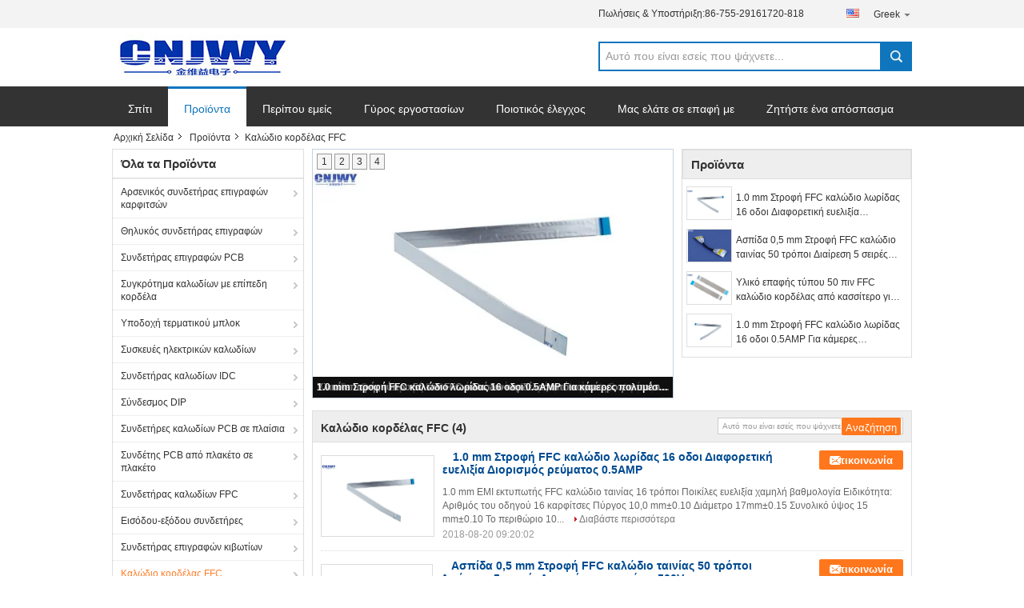

--- FILE ---
content_type: text/html
request_url: https://greek.pinheaderconnector.com/supplier-279271-ffc-ribbon-cable
body_size: 36599
content:

<!DOCTYPE html>
<html lang="el">
<head>
	<meta charset="utf-8">
	<meta http-equiv="X-UA-Compatible" content="IE=edge">
	<meta name="viewport" content="width=device-width, initial-scale=1">
    <title>Καλώδιο κορδέλας FFC εργοστάσιο, αγοράστε καλής ποιότητας Καλώδιο κορδέλας FFC προϊόντα από την Κίνα</title>
    <meta name="keywords" content="Κίνα Καλώδιο κορδέλας FFC, Καλώδιο κορδέλας FFC εργοστάσιο, Αγορά Καλώδιο κορδέλας FFC, καλής ποιότητας Καλώδιο κορδέλας FFC" />
    <meta name="description" content="Αγοράστε σε χαμηλές τιμές Καλώδιο κορδέλας FFC από Καλώδιο κορδέλας FFC εργοστάσιο, Παρέχουμε την καλή ποιότητα Καλώδιο κορδέλας FFC από την Κίνα." />
			<link type='text/css' rel='stylesheet' href='/??/images/global.css,/photo/pinheaderconnector/sitetpl/style/common.css?ver=1727679870' media='all'>
			  <script type='text/javascript' src='/js/jquery.js'></script><meta property="og:title" content="Καλώδιο κορδέλας FFC εργοστάσιο, αγοράστε καλής ποιότητας Καλώδιο κορδέλας FFC προϊόντα από την Κίνα" />
<meta property="og:description" content="Αγοράστε σε χαμηλές τιμές Καλώδιο κορδέλας FFC από Καλώδιο κορδέλας FFC εργοστάσιο, Παρέχουμε την καλή ποιότητα Καλώδιο κορδέλας FFC από την Κίνα." />
<meta property="og:type" content="product" />
<meta property="og:availability" content="instock" />
<meta property="og:site_name" content="ShenZhen JWY Electronic Co.,Ltd" />
<meta property="og:url" content="https://greek.pinheaderconnector.com/supplier-279271-ffc-ribbon-cable" />
<meta property="og:image" content="https://greek.pinheaderconnector.com/photo/pt20018979-1_0_mm_pitch_ffc_ribbon_cable_16_ways_various_flexibility_current_rating_0_5amp.jpg" />
<link rel="canonical" href="https://greek.pinheaderconnector.com/supplier-279271-ffc-ribbon-cable" />
<link rel="alternate" href="https://m.greek.pinheaderconnector.com/supplier-279271-ffc-ribbon-cable" media="only screen and (max-width: 640px)" />
<link rel="stylesheet" type="text/css" href="/js/guidefirstcommon.css" />
<link rel="stylesheet" type="text/css" href="/js/guidecommon_99316.css" />
<style type="text/css">
/*<![CDATA[*/
.consent__cookie {position: fixed;top: 0;left: 0;width: 100%;height: 0%;z-index: 100000;}.consent__cookie_bg {position: fixed;top: 0;left: 0;width: 100%;height: 100%;background: #000;opacity: .6;display: none }.consent__cookie_rel {position: fixed;bottom:0;left: 0;width: 100%;background: #fff;display: -webkit-box;display: -ms-flexbox;display: flex;flex-wrap: wrap;padding: 24px 80px;-webkit-box-sizing: border-box;box-sizing: border-box;-webkit-box-pack: justify;-ms-flex-pack: justify;justify-content: space-between;-webkit-transition: all ease-in-out .3s;transition: all ease-in-out .3s }.consent__close {position: absolute;top: 20px;right: 20px;cursor: pointer }.consent__close svg {fill: #777 }.consent__close:hover svg {fill: #000 }.consent__cookie_box {flex: 1;word-break: break-word;}.consent__warm {color: #777;font-size: 16px;margin-bottom: 12px;line-height: 19px }.consent__title {color: #333;font-size: 20px;font-weight: 600;margin-bottom: 12px;line-height: 23px }.consent__itxt {color: #333;font-size: 14px;margin-bottom: 12px;display: -webkit-box;display: -ms-flexbox;display: flex;-webkit-box-align: center;-ms-flex-align: center;align-items: center }.consent__itxt i {display: -webkit-inline-box;display: -ms-inline-flexbox;display: inline-flex;width: 28px;height: 28px;border-radius: 50%;background: #e0f9e9;margin-right: 8px;-webkit-box-align: center;-ms-flex-align: center;align-items: center;-webkit-box-pack: center;-ms-flex-pack: center;justify-content: center }.consent__itxt svg {fill: #3ca860 }.consent__txt {color: #a6a6a6;font-size: 14px;margin-bottom: 8px;line-height: 17px }.consent__btns {display: -webkit-box;display: -ms-flexbox;display: flex;-webkit-box-orient: vertical;-webkit-box-direction: normal;-ms-flex-direction: column;flex-direction: column;-webkit-box-pack: center;-ms-flex-pack: center;justify-content: center;flex-shrink: 0;}.consent__btn {width: 280px;height: 40px;line-height: 40px;text-align: center;background: #3ca860;color: #fff;border-radius: 4px;margin: 8px 0;-webkit-box-sizing: border-box;box-sizing: border-box;cursor: pointer;font-size:14px}.consent__btn:hover {background: #00823b }.consent__btn.empty {color: #3ca860;border: 1px solid #3ca860;background: #fff }.consent__btn.empty:hover {background: #3ca860;color: #fff }.open .consent__cookie_bg {display: block }.open .consent__cookie_rel {bottom: 0 }@media (max-width: 760px) {.consent__btns {width: 100%;align-items: center;}.consent__cookie_rel {padding: 20px 24px }}.consent__cookie.open {display: block;}.consent__cookie {display: none;}
/*]]>*/
</style>
<style type="text/css">
/*<![CDATA[*/
@media only screen and (max-width:640px){.contact_now_dialog .content-wrap .desc{background-image:url(/images/cta_images/bg_s.png) !important}}.contact_now_dialog .content-wrap .content-wrap_header .cta-close{background-image:url(/images/cta_images/sprite.png) !important}.contact_now_dialog .content-wrap .desc{background-image:url(/images/cta_images/bg_l.png) !important}.contact_now_dialog .content-wrap .cta-btn i{background-image:url(/images/cta_images/sprite.png) !important}.contact_now_dialog .content-wrap .head-tip img{content:url(/images/cta_images/cta_contact_now.png) !important}.cusim{background-image:url(/images/imicon/im.svg) !important}.cuswa{background-image:url(/images/imicon/wa.png) !important}.cusall{background-image:url(/images/imicon/allchat.svg) !important}
/*]]>*/
</style>
<script type="text/javascript" src="/js/guidefirstcommon.js"></script>
<script type="text/javascript">
/*<![CDATA[*/
window.isvideotpl = 1;window.detailurl = '/videoabout.html';
var colorUrl = '';var isShowGuide = 2;var showGuideColor = 0;var im_appid = 10003;var im_msg="Good day, what product are you looking for?";

var cta_cid = 33441;var use_defaulProductInfo = 1;var cta_pid = 0;var test_company = 0;var webim_domain = '';var company_type = 0;var cta_equipment = 'pc'; var setcookie = 'setwebimCookie(0,0,0)'; var whatsapplink = "https://wa.me/8615013506937?text=Hi%2C+ShenZhen+JWY+Electronic+Co.%2CLtd%2C+I%27m+interested+in+your+products."; function insertMeta(){var str = '<meta name="mobile-web-app-capable" content="yes" /><meta name="viewport" content="width=device-width, initial-scale=1.0" />';document.head.insertAdjacentHTML('beforeend',str);} var element = document.querySelector('a.footer_webim_a[href="/webim/webim_tab.html"]');if (element) {element.parentNode.removeChild(element);}

var colorUrl = '';
var aisearch = 0;
var selfUrl = '';
window.playerReportUrl='/vod/view_count/report';
var query_string = ["Products","Show",279271];
var g_tp = '';
var customtplcolor = 99316;
var str_chat = 'Τσάτ';
				var str_call_now = 'Τηλεφώνησε τώρα.';
var str_chat_now = 'Μιλήστε τώρα.';
var str_contact1 = 'Βρείτε την καλύτερη τιμή';var str_chat_lang='greek';var str_contact2 = 'Πάρτε την τιμή';var str_contact2 = 'Η καλύτερη τιμή';var str_contact = 'επικοινωνία';
window.predomainsub = "";
/*]]>*/
</script>
</head>
<body>
<img src="/logo.gif" style="display:none" alt="logo"/>
<a style="display: none!important;" title="ShenZhen JWY Electronic Co.,Ltd" class="float-inquiry" href="/contactnow.html" onclick='setinquiryCookie("{\"showproduct\":0,\"pid\":0,\"name\":\"\",\"source_url\":\"\",\"picurl\":\"\",\"propertyDetail\":[],\"username\":\"Mr. Steven Luo\",\"viewTime\":\"\\u03a4\\u03b5\\u03bb\\u03b5\\u03c5\\u03c4\\u03b1\\u03af\\u03b1 \\u0395\\u03af\\u03c3\\u03bf\\u03b4\\u03bf\\u03c2 : 5 \\u03ce\\u03c1\\u03b5\\u03c2 51 minuts \\u03c0\\u03c1\\u03b9\\u03bd\",\"subject\":\"\\u03a0\\u03b1\\u03c1\\u03b1\\u03ba\\u03b1\\u03bb\\u03ce \\u03bd\\u03b1 \\u03bc\\u03bf\\u03c5 \\u03c3\\u03c4\\u03b5\\u03af\\u03bb\\u03b5\\u03c4\\u03b5 \\u03c4\\u03b7\\u03bd \\u03ba\\u03b1\\u03bb\\u03ae \\u03c4\\u03b9\\u03bc\\u03ae\",\"countrycode\":\"\"}");'></a>
<script>
var originProductInfo = '';
var originProductInfo = {"showproduct":1,"pid":"10949460","name":"ffc \u03b5\u03cd\u03ba\u03b1\u03bc\u03c0\u03c4\u03bf \u03b5\u03c0\u03af\u03c0\u03b5\u03b4\u03bf \u03ba\u03b1\u03bb\u03ce\u03b4\u03b9\u03bf","source_url":"\/quality-10949460-ffc-flexible-flat-cable","picurl":"\/photo\/pd20018980-ffc_flexible_flat_cable.jpg","propertyDetail":[["\u03a4\u03c1\u03ad\u03c7\u03bf\u03c5\u03c3\u03b1 \u03b2\u03b1\u03b8\u03bc\u03bf\u03bb\u03bf\u03b3\u03af\u03b1","0.5Amp"],["\u0395\u03c0\u03b9\u03ba\u03bf\u03b9\u03bd\u03c9\u03bd\u03ae\u03c3\u03c4\u03b5 \u03bc\u03b5 \u03c4\u03b7\u03bd \u0391\u03bd\u03c4\u03af\u03c3\u03c4\u03b1\u03c3\u03b7","30m\u03a9 Max"],["\u0391\u03bd\u03c4\u03bf\u03c7\u03ae \u03c4\u03ac\u03c3\u03b7\u03c2","500V AC\/DC"],["\u0398\u03b5\u03c1\u03bc\u03bf\u03ba\u03c1\u03b1\u03c3\u03af\u03b1 \u03bb\u03b5\u03b9\u03c4\u03bf\u03c5\u03c1\u03b3\u03af\u03b1\u03c2","-20\u2103 \u03c3\u03b5 +85\u2103"]],"company_name":null,"picurl_c":"\/photo\/pc20018980-ffc_flexible_flat_cable.jpg","price":"negotiable","username":"Steven","viewTime":"\u03a4\u03b5\u03bb\u03b5\u03c5\u03c4\u03b1\u03af\u03b1 \u0395\u03af\u03c3\u03bf\u03b4\u03bf\u03c2 : 2 \u03ce\u03c1\u03b5\u03c2 51 minuts \u03c0\u03c1\u03b9\u03bd","subject":"\u0391\u03c5\u03c4\u03cc \u03c0\u03bf\u03c5 \u03b5\u03af\u03bd\u03b1\u03b9 \u03b7 FOB \u03c4\u03b9\u03bc\u03ae \u03c3\u03b5 ffc \u03b5\u03cd\u03ba\u03b1\u03bc\u03c0\u03c4\u03bf \u03b5\u03c0\u03af\u03c0\u03b5\u03b4\u03bf \u03ba\u03b1\u03bb\u03ce\u03b4\u03b9\u03bf \u03c3\u03b1\u03c2","countrycode":""};
var save_url = "/contactsave.html";
var update_url = "/updateinquiry.html";
var productInfo = {};
var defaulProductInfo = {};
var myDate = new Date();
var curDate = myDate.getFullYear()+'-'+(parseInt(myDate.getMonth())+1)+'-'+myDate.getDate();
var message = '';
var default_pop = 1;
var leaveMessageDialog = document.getElementsByClassName('leave-message-dialog')[0]; // 获取弹层
var _$$ = function (dom) {
    return document.querySelectorAll(dom);
};
resInfo = originProductInfo;
resInfo['name'] = resInfo['name'] || '';
defaulProductInfo.pid = resInfo['pid'];
defaulProductInfo.productName = resInfo['name'] ?? '';
defaulProductInfo.productInfo = resInfo['propertyDetail'];
defaulProductInfo.productImg = resInfo['picurl_c'];
defaulProductInfo.subject = resInfo['subject'] ?? '';
defaulProductInfo.productImgAlt = resInfo['name'] ?? '';
var inquirypopup_tmp = 1;
var message = 'Αγαπητός,'+'\r\n'+"Ik ben geïnteresseerd"+' '+trim(resInfo['name'])+", θα μπορούσατε να μου στείλετε περισσότερες λεπτομέρειες όπως τύπος, μέγεθος, MOQ, υλικό κ.λπ."+'\r\n'+"Ευχαριστώ!"+'\r\n'+"Wachten op je antwoord.";
var message_1 = 'Αγαπητός,'+'\r\n'+"Ik ben geïnteresseerd"+' '+trim(resInfo['name'])+", θα μπορούσατε να μου στείλετε περισσότερες λεπτομέρειες όπως τύπος, μέγεθος, MOQ, υλικό κ.λπ."+'\r\n'+"Ευχαριστώ!"+'\r\n'+"Wachten op je antwoord.";
var message_2 = 'Γεια,'+'\r\n'+"Ψάχνω για"+' '+trim(resInfo['name'])+", στείλτε μου την τιμή, τις προδιαγραφές και την εικόνα."+'\r\n'+"Η γρήγορη απάντησή σας θα εκτιμηθεί ιδιαίτερα."+'\r\n'+"Μη διστάσετε να επικοινωνήσετε μαζί μου για περισσότερες πληροφορίες."+'\r\n'+"Ευχαριστώ πολύ.";
var message_3 = 'Γεια,'+'\r\n'+trim(resInfo['name'])+' '+"ανταποκρίνεται στις προσδοκίες μου."+'\r\n'+"Δώστε μου την καλύτερη τιμή και μερικές άλλες πληροφορίες για το προϊόν."+'\r\n'+"Μη διστάσετε να επικοινωνήσετε μαζί μου μέσω του ταχυδρομείου μου."+'\r\n'+"Ευχαριστώ πολύ.";

var message_4 = 'Αγαπητός,'+'\r\n'+"Ποια είναι η τιμή FOB στο δικό σας"+' '+trim(resInfo['name'])+'?'+'\r\n'+"Ποιο είναι το πλησιέστερο όνομα θύρας;"+'\r\n'+"Απαντήστε μου το συντομότερο δυνατό, θα ήταν καλύτερα να μοιραστείτε περισσότερες πληροφορίες."+'\r\n'+"Χαιρετισμοί!";
var message_5 = 'Γεια σου,'+'\r\n'+"Με ενδιαφέρει πολύ"+' '+trim(resInfo['name'])+'.'+'\r\n'+"Παρακαλώ στείλτε μου τα στοιχεία του προϊόντος σας."+'\r\n'+"Ανυπομονώ για τη γρήγορη απάντησή σας."+'\r\n'+"Μη διστάσετε να επικοινωνήσετε μαζί μου μέσω ταχυδρομείου."+'\r\n'+"Χαιρετισμοί!";

var message_6 = 'Αγαπητός,'+'\r\n'+"Δώστε μας πληροφορίες για το δικό σας"+' '+trim(resInfo['name'])+", όπως τύπος, μέγεθος, υλικό και φυσικά η καλύτερη τιμή."+'\r\n'+"Ανυπομονώ για τη γρήγορη απάντησή σας."+'\r\n'+"Σας ευχαριστούμε!";
var message_7 = 'Αγαπητός,'+'\r\n'+"Μπορείτε να προμηθευτείτε"+' '+trim(resInfo['name'])+" για εμάς?"+'\r\n'+"Πρώτα θέλουμε τιμοκατάλογο και μερικές λεπτομέρειες προϊόντος."+'\r\n'+"Ελπίζω να λάβω απάντηση το συντομότερο δυνατόν και προσβλέπω στη συνεργασία."+'\r\n'+"Ευχαριστώ πολύ.";
var message_8 = 'γεια,'+'\r\n'+"Ψάχνω για"+' '+trim(resInfo['name'])+", παρακαλώ δώστε μου πιο λεπτομερείς πληροφορίες για το προϊόν."+'\r\n'+"Ανυπομονώ για την απάντησή σου."+'\r\n'+"Σας ευχαριστούμε!";
var message_9 = 'Γεια,'+'\r\n'+"Τα δικα σου"+' '+trim(resInfo['name'])+" πληροί τις απαιτήσεις μου πολύ καλά."+'\r\n'+"Παρακαλώ στείλτε μου την τιμή, τις προδιαγραφές και παρόμοιο μοντέλο θα είναι εντάξει."+'\r\n'+"Μη διστάσετε να συνομιλήσετε μαζί μου."+'\r\n'+"Ευχαριστώ!";
var message_10 = 'Αγαπητός,'+'\r\n'+"Θέλω να μάθω περισσότερα για τις λεπτομέρειες και την αναφορά"+' '+trim(resInfo['name'])+'.'+'\r\n'+"Μη διστάσετε να επικοινωνήσετε μαζί μου."+'\r\n'+"Χαιρετισμοί!";

var r = getRandom(1,10);

defaulProductInfo.message = eval("message_"+r);
    defaulProductInfo.message = eval("message_"+r);
        var mytAjax = {

    post: function(url, data, fn) {
        var xhr = new XMLHttpRequest();
        xhr.open("POST", url, true);
        xhr.setRequestHeader("Content-Type", "application/x-www-form-urlencoded;charset=UTF-8");
        xhr.setRequestHeader("X-Requested-With", "XMLHttpRequest");
        xhr.setRequestHeader('Content-Type','text/plain;charset=UTF-8');
        xhr.onreadystatechange = function() {
            if(xhr.readyState == 4 && (xhr.status == 200 || xhr.status == 304)) {
                fn.call(this, xhr.responseText);
            }
        };
        xhr.send(data);
    },

    postform: function(url, data, fn) {
        var xhr = new XMLHttpRequest();
        xhr.open("POST", url, true);
        xhr.setRequestHeader("X-Requested-With", "XMLHttpRequest");
        xhr.onreadystatechange = function() {
            if(xhr.readyState == 4 && (xhr.status == 200 || xhr.status == 304)) {
                fn.call(this, xhr.responseText);
            }
        };
        xhr.send(data);
    }
};
/*window.onload = function(){
    leaveMessageDialog = document.getElementsByClassName('leave-message-dialog')[0];
    if (window.localStorage.recordDialogStatus=='undefined' || (window.localStorage.recordDialogStatus!='undefined' && window.localStorage.recordDialogStatus != curDate)) {
        setTimeout(function(){
            if(parseInt(inquirypopup_tmp%10) == 1){
                creatDialog(defaulProductInfo, 1);
            }
        }, 6000);
    }
};*/
function trim(str)
{
    str = str.replace(/(^\s*)/g,"");
    return str.replace(/(\s*$)/g,"");
};
function getRandom(m,n){
    var num = Math.floor(Math.random()*(m - n) + n);
    return num;
};
function strBtn(param) {

    var starattextarea = document.getElementById("textareamessage").value.length;
    var email = document.getElementById("startEmail").value;

    var default_tip = document.querySelectorAll(".watermark_container").length;
    if (20 < starattextarea && starattextarea < 3000) {
        if(default_tip>0){
            document.getElementById("textareamessage1").parentNode.parentNode.nextElementSibling.style.display = "none";
        }else{
            document.getElementById("textareamessage1").parentNode.nextElementSibling.style.display = "none";
        }

    } else {
        if(default_tip>0){
            document.getElementById("textareamessage1").parentNode.parentNode.nextElementSibling.style.display = "block";
        }else{
            document.getElementById("textareamessage1").parentNode.nextElementSibling.style.display = "block";
        }

        return;
    }

    // var re = /^([a-zA-Z0-9_-])+@([a-zA-Z0-9_-])+\.([a-zA-Z0-9_-])+/i;/*邮箱不区分大小写*/
    var re = /^[a-zA-Z0-9][\w-]*(\.?[\w-]+)*@[a-zA-Z0-9-]+(\.[a-zA-Z0-9]+)+$/i;
    if (!re.test(email)) {
        document.getElementById("startEmail").nextElementSibling.style.display = "block";
        return;
    } else {
        document.getElementById("startEmail").nextElementSibling.style.display = "none";
    }

    var subject = document.getElementById("pop_subject").value;
    var pid = document.getElementById("pop_pid").value;
    var message = document.getElementById("textareamessage").value;
    var sender_email = document.getElementById("startEmail").value;
    var tel = '';
    if (document.getElementById("tel0") != undefined && document.getElementById("tel0") != '')
        tel = document.getElementById("tel0").value;
    var form_serialize = '&tel='+tel;

    form_serialize = form_serialize.replace(/\+/g, "%2B");
    mytAjax.post(save_url,"pid="+pid+"&subject="+subject+"&email="+sender_email+"&message="+(message)+form_serialize,function(res){
        var mes = JSON.parse(res);
        if(mes.status == 200){
            var iid = mes.iid;
            document.getElementById("pop_iid").value = iid;
            document.getElementById("pop_uuid").value = mes.uuid;

            if(typeof gtag_report_conversion === "function"){
                gtag_report_conversion();//执行统计js代码
            }
            if(typeof fbq === "function"){
                fbq('track','Purchase');//执行统计js代码
            }
        }
    });
    for (var index = 0; index < document.querySelectorAll(".dialog-content-pql").length; index++) {
        document.querySelectorAll(".dialog-content-pql")[index].style.display = "none";
    };
    $('#idphonepql').val(tel);
    document.getElementById("dialog-content-pql-id").style.display = "block";
    ;
};
function twoBtnOk(param) {

    var selectgender = document.getElementById("Mr").innerHTML;
    var iid = document.getElementById("pop_iid").value;
    var sendername = document.getElementById("idnamepql").value;
    var senderphone = document.getElementById("idphonepql").value;
    var sendercname = document.getElementById("idcompanypql").value;
    var uuid = document.getElementById("pop_uuid").value;
    var gender = 2;
    if(selectgender == 'Mr.') gender = 0;
    if(selectgender == 'Mrs.') gender = 1;
    var pid = document.getElementById("pop_pid").value;
    var form_serialize = '';

        form_serialize = form_serialize.replace(/\+/g, "%2B");

    mytAjax.post(update_url,"iid="+iid+"&gender="+gender+"&uuid="+uuid+"&name="+(sendername)+"&tel="+(senderphone)+"&company="+(sendercname)+form_serialize,function(res){});

    for (var index = 0; index < document.querySelectorAll(".dialog-content-pql").length; index++) {
        document.querySelectorAll(".dialog-content-pql")[index].style.display = "none";
    };
    document.getElementById("dialog-content-pql-ok").style.display = "block";

};
function toCheckMust(name) {
    $('#'+name+'error').hide();
}
function handClidk(param) {
    var starattextarea = document.getElementById("textareamessage1").value.length;
    var email = document.getElementById("startEmail1").value;
    var default_tip = document.querySelectorAll(".watermark_container").length;
    if (20 < starattextarea && starattextarea < 3000) {
        if(default_tip>0){
            document.getElementById("textareamessage1").parentNode.parentNode.nextElementSibling.style.display = "none";
        }else{
            document.getElementById("textareamessage1").parentNode.nextElementSibling.style.display = "none";
        }

    } else {
        if(default_tip>0){
            document.getElementById("textareamessage1").parentNode.parentNode.nextElementSibling.style.display = "block";
        }else{
            document.getElementById("textareamessage1").parentNode.nextElementSibling.style.display = "block";
        }

        return;
    }

    // var re = /^([a-zA-Z0-9_-])+@([a-zA-Z0-9_-])+\.([a-zA-Z0-9_-])+/i;
    var re = /^[a-zA-Z0-9][\w-]*(\.?[\w-]+)*@[a-zA-Z0-9-]+(\.[a-zA-Z0-9]+)+$/i;
    if (!re.test(email)) {
        document.getElementById("startEmail1").nextElementSibling.style.display = "block";
        return;
    } else {
        document.getElementById("startEmail1").nextElementSibling.style.display = "none";
    }

    var subject = document.getElementById("pop_subject").value;
    var pid = document.getElementById("pop_pid").value;
    var message = document.getElementById("textareamessage1").value;
    var sender_email = document.getElementById("startEmail1").value;
    var form_serialize = tel = '';
    if (document.getElementById("tel1") != undefined && document.getElementById("tel1") != '')
        tel = document.getElementById("tel1").value;
        mytAjax.post(save_url,"email="+sender_email+"&tel="+tel+"&pid="+pid+"&message="+message+"&subject="+subject+form_serialize,function(res){

        var mes = JSON.parse(res);
        if(mes.status == 200){
            var iid = mes.iid;
            document.getElementById("pop_iid").value = iid;
            document.getElementById("pop_uuid").value = mes.uuid;
            if(typeof gtag_report_conversion === "function"){
                gtag_report_conversion();//执行统计js代码
            }
        }

    });
    for (var index = 0; index < document.querySelectorAll(".dialog-content-pql").length; index++) {
        document.querySelectorAll(".dialog-content-pql")[index].style.display = "none";
    };
    $('#idphonepql').val(tel);
    document.getElementById("dialog-content-pql-id").style.display = "block";

};
window.addEventListener('load', function () {
    $('.checkbox-wrap label').each(function(){
        if($(this).find('input').prop('checked')){
            $(this).addClass('on')
        }else {
            $(this).removeClass('on')
        }
    })
    $(document).on('click', '.checkbox-wrap label' , function(ev){
        if (ev.target.tagName.toUpperCase() != 'INPUT') {
            $(this).toggleClass('on')
        }
    })
})

function hand_video(pdata) {
    data = JSON.parse(pdata);
    productInfo.productName = data.productName;
    productInfo.productInfo = data.productInfo;
    productInfo.productImg = data.productImg;
    productInfo.subject = data.subject;

    var message = 'Αγαπητός,'+'\r\n'+"Ik ben geïnteresseerd"+' '+trim(data.productName)+", θα μπορούσατε να μου στείλετε περισσότερες λεπτομέρειες όπως τύπος, μέγεθος, ποσότητα, υλικό κ.λπ."+'\r\n'+"Ευχαριστώ!"+'\r\n'+"Wachten op je antwoord.";

    var message = 'Αγαπητός,'+'\r\n'+"Ik ben geïnteresseerd"+' '+trim(data.productName)+", θα μπορούσατε να μου στείλετε περισσότερες λεπτομέρειες όπως τύπος, μέγεθος, MOQ, υλικό κ.λπ."+'\r\n'+"Ευχαριστώ!"+'\r\n'+"Wachten op je antwoord.";
    var message_1 = 'Αγαπητός,'+'\r\n'+"Ik ben geïnteresseerd"+' '+trim(data.productName)+", θα μπορούσατε να μου στείλετε περισσότερες λεπτομέρειες όπως τύπος, μέγεθος, MOQ, υλικό κ.λπ."+'\r\n'+"Ευχαριστώ!"+'\r\n'+"Wachten op je antwoord.";
    var message_2 = 'Γεια,'+'\r\n'+"Ψάχνω για"+' '+trim(data.productName)+", στείλτε μου την τιμή, τις προδιαγραφές και την εικόνα."+'\r\n'+"Η γρήγορη απάντησή σας θα εκτιμηθεί ιδιαίτερα."+'\r\n'+"Μη διστάσετε να επικοινωνήσετε μαζί μου για περισσότερες πληροφορίες."+'\r\n'+"Ευχαριστώ πολύ.";
    var message_3 = 'Γεια,'+'\r\n'+trim(data.productName)+' '+"ανταποκρίνεται στις προσδοκίες μου."+'\r\n'+"Δώστε μου την καλύτερη τιμή και μερικές άλλες πληροφορίες για το προϊόν."+'\r\n'+"Μη διστάσετε να επικοινωνήσετε μαζί μου μέσω του ταχυδρομείου μου."+'\r\n'+"Ευχαριστώ πολύ.";

    var message_4 = 'Αγαπητός,'+'\r\n'+"Ποια είναι η τιμή FOB στο δικό σας"+' '+trim(data.productName)+'?'+'\r\n'+"Ποιο είναι το πλησιέστερο όνομα θύρας;"+'\r\n'+"Απαντήστε μου το συντομότερο δυνατό, θα ήταν καλύτερα να μοιραστείτε περισσότερες πληροφορίες."+'\r\n'+"Χαιρετισμοί!";
    var message_5 = 'Γεια σου,'+'\r\n'+"Με ενδιαφέρει πολύ"+' '+trim(data.productName)+'.'+'\r\n'+"Παρακαλώ στείλτε μου τα στοιχεία του προϊόντος σας."+'\r\n'+"Ανυπομονώ για τη γρήγορη απάντησή σας."+'\r\n'+"Μη διστάσετε να επικοινωνήσετε μαζί μου μέσω ταχυδρομείου."+'\r\n'+"Χαιρετισμοί!";

    var message_6 = 'Αγαπητός,'+'\r\n'+"Δώστε μας πληροφορίες για το δικό σας"+' '+trim(data.productName)+", όπως τύπος, μέγεθος, υλικό και φυσικά η καλύτερη τιμή."+'\r\n'+"Ανυπομονώ για τη γρήγορη απάντησή σας."+'\r\n'+"Σας ευχαριστούμε!";
    var message_7 = 'Αγαπητός,'+'\r\n'+"Μπορείτε να προμηθευτείτε"+' '+trim(data.productName)+" για εμάς?"+'\r\n'+"Πρώτα θέλουμε τιμοκατάλογο και μερικές λεπτομέρειες προϊόντος."+'\r\n'+"Ελπίζω να λάβω απάντηση το συντομότερο δυνατόν και προσβλέπω στη συνεργασία."+'\r\n'+"Ευχαριστώ πολύ.";
    var message_8 = 'γεια,'+'\r\n'+"Ψάχνω για"+' '+trim(data.productName)+", παρακαλώ δώστε μου πιο λεπτομερείς πληροφορίες για το προϊόν."+'\r\n'+"Ανυπομονώ για την απάντησή σου."+'\r\n'+"Σας ευχαριστούμε!";
    var message_9 = 'Γεια,'+'\r\n'+"Τα δικα σου"+' '+trim(data.productName)+" πληροί τις απαιτήσεις μου πολύ καλά."+'\r\n'+"Παρακαλώ στείλτε μου την τιμή, τις προδιαγραφές και παρόμοιο μοντέλο θα είναι εντάξει."+'\r\n'+"Μη διστάσετε να συνομιλήσετε μαζί μου."+'\r\n'+"Ευχαριστώ!";
    var message_10 = 'Αγαπητός,'+'\r\n'+"Θέλω να μάθω περισσότερα για τις λεπτομέρειες και την αναφορά"+' '+trim(data.productName)+'.'+'\r\n'+"Μη διστάσετε να επικοινωνήσετε μαζί μου."+'\r\n'+"Χαιρετισμοί!";

    var r = getRandom(1,10);

    productInfo.message = eval("message_"+r);
            if(parseInt(inquirypopup_tmp/10) == 1){
        productInfo.message = "";
    }
    productInfo.pid = data.pid;
    creatDialog(productInfo, 2);
};

function handDialog(pdata) {
    data = JSON.parse(pdata);
    productInfo.productName = data.productName;
    productInfo.productInfo = data.productInfo;
    productInfo.productImg = data.productImg;
    productInfo.subject = data.subject;

    var message = 'Αγαπητός,'+'\r\n'+"Ik ben geïnteresseerd"+' '+trim(data.productName)+", θα μπορούσατε να μου στείλετε περισσότερες λεπτομέρειες όπως τύπος, μέγεθος, ποσότητα, υλικό κ.λπ."+'\r\n'+"Ευχαριστώ!"+'\r\n'+"Wachten op je antwoord.";

    var message = 'Αγαπητός,'+'\r\n'+"Ik ben geïnteresseerd"+' '+trim(data.productName)+", θα μπορούσατε να μου στείλετε περισσότερες λεπτομέρειες όπως τύπος, μέγεθος, MOQ, υλικό κ.λπ."+'\r\n'+"Ευχαριστώ!"+'\r\n'+"Wachten op je antwoord.";
    var message_1 = 'Αγαπητός,'+'\r\n'+"Ik ben geïnteresseerd"+' '+trim(data.productName)+", θα μπορούσατε να μου στείλετε περισσότερες λεπτομέρειες όπως τύπος, μέγεθος, MOQ, υλικό κ.λπ."+'\r\n'+"Ευχαριστώ!"+'\r\n'+"Wachten op je antwoord.";
    var message_2 = 'Γεια,'+'\r\n'+"Ψάχνω για"+' '+trim(data.productName)+", στείλτε μου την τιμή, τις προδιαγραφές και την εικόνα."+'\r\n'+"Η γρήγορη απάντησή σας θα εκτιμηθεί ιδιαίτερα."+'\r\n'+"Μη διστάσετε να επικοινωνήσετε μαζί μου για περισσότερες πληροφορίες."+'\r\n'+"Ευχαριστώ πολύ.";
    var message_3 = 'Γεια,'+'\r\n'+trim(data.productName)+' '+"ανταποκρίνεται στις προσδοκίες μου."+'\r\n'+"Δώστε μου την καλύτερη τιμή και μερικές άλλες πληροφορίες για το προϊόν."+'\r\n'+"Μη διστάσετε να επικοινωνήσετε μαζί μου μέσω του ταχυδρομείου μου."+'\r\n'+"Ευχαριστώ πολύ.";

    var message_4 = 'Αγαπητός,'+'\r\n'+"Ποια είναι η τιμή FOB στο δικό σας"+' '+trim(data.productName)+'?'+'\r\n'+"Ποιο είναι το πλησιέστερο όνομα θύρας;"+'\r\n'+"Απαντήστε μου το συντομότερο δυνατό, θα ήταν καλύτερα να μοιραστείτε περισσότερες πληροφορίες."+'\r\n'+"Χαιρετισμοί!";
    var message_5 = 'Γεια σου,'+'\r\n'+"Με ενδιαφέρει πολύ"+' '+trim(data.productName)+'.'+'\r\n'+"Παρακαλώ στείλτε μου τα στοιχεία του προϊόντος σας."+'\r\n'+"Ανυπομονώ για τη γρήγορη απάντησή σας."+'\r\n'+"Μη διστάσετε να επικοινωνήσετε μαζί μου μέσω ταχυδρομείου."+'\r\n'+"Χαιρετισμοί!";

    var message_6 = 'Αγαπητός,'+'\r\n'+"Δώστε μας πληροφορίες για το δικό σας"+' '+trim(data.productName)+", όπως τύπος, μέγεθος, υλικό και φυσικά η καλύτερη τιμή."+'\r\n'+"Ανυπομονώ για τη γρήγορη απάντησή σας."+'\r\n'+"Σας ευχαριστούμε!";
    var message_7 = 'Αγαπητός,'+'\r\n'+"Μπορείτε να προμηθευτείτε"+' '+trim(data.productName)+" για εμάς?"+'\r\n'+"Πρώτα θέλουμε τιμοκατάλογο και μερικές λεπτομέρειες προϊόντος."+'\r\n'+"Ελπίζω να λάβω απάντηση το συντομότερο δυνατόν και προσβλέπω στη συνεργασία."+'\r\n'+"Ευχαριστώ πολύ.";
    var message_8 = 'γεια,'+'\r\n'+"Ψάχνω για"+' '+trim(data.productName)+", παρακαλώ δώστε μου πιο λεπτομερείς πληροφορίες για το προϊόν."+'\r\n'+"Ανυπομονώ για την απάντησή σου."+'\r\n'+"Σας ευχαριστούμε!";
    var message_9 = 'Γεια,'+'\r\n'+"Τα δικα σου"+' '+trim(data.productName)+" πληροί τις απαιτήσεις μου πολύ καλά."+'\r\n'+"Παρακαλώ στείλτε μου την τιμή, τις προδιαγραφές και παρόμοιο μοντέλο θα είναι εντάξει."+'\r\n'+"Μη διστάσετε να συνομιλήσετε μαζί μου."+'\r\n'+"Ευχαριστώ!";
    var message_10 = 'Αγαπητός,'+'\r\n'+"Θέλω να μάθω περισσότερα για τις λεπτομέρειες και την αναφορά"+' '+trim(data.productName)+'.'+'\r\n'+"Μη διστάσετε να επικοινωνήσετε μαζί μου."+'\r\n'+"Χαιρετισμοί!";

    var r = getRandom(1,10);
    productInfo.message = eval("message_"+r);
            if(parseInt(inquirypopup_tmp/10) == 1){
        productInfo.message = "";
    }
    productInfo.pid = data.pid;
    creatDialog(productInfo, 2);
};

function closepql(param) {

    leaveMessageDialog.style.display = 'none';
};

function closepql2(param) {

    for (var index = 0; index < document.querySelectorAll(".dialog-content-pql").length; index++) {
        document.querySelectorAll(".dialog-content-pql")[index].style.display = "none";
    };
    document.getElementById("dialog-content-pql-ok").style.display = "block";
};

function decodeHtmlEntities(str) {
    var tempElement = document.createElement('div');
    tempElement.innerHTML = str;
    return tempElement.textContent || tempElement.innerText || '';
}

function initProduct(productInfo,type){

    productInfo.productName = decodeHtmlEntities(productInfo.productName);
    productInfo.message = decodeHtmlEntities(productInfo.message);

    leaveMessageDialog = document.getElementsByClassName('leave-message-dialog')[0];
    leaveMessageDialog.style.display = "block";
    if(type == 3){
        var popinquiryemail = document.getElementById("popinquiryemail").value;
        _$$("#startEmail1")[0].value = popinquiryemail;
    }else{
        _$$("#startEmail1")[0].value = "";
    }
    _$$("#startEmail")[0].value = "";
    _$$("#idnamepql")[0].value = "";
    _$$("#idphonepql")[0].value = "";
    _$$("#idcompanypql")[0].value = "";

    _$$("#pop_pid")[0].value = productInfo.pid;
    _$$("#pop_subject")[0].value = productInfo.subject;
    
    if(parseInt(inquirypopup_tmp/10) == 1){
        productInfo.message = "";
    }

    _$$("#textareamessage1")[0].value = productInfo.message;
    _$$("#textareamessage")[0].value = productInfo.message;

    _$$("#dialog-content-pql-id .titlep")[0].innerHTML = productInfo.productName;
    _$$("#dialog-content-pql-id img")[0].setAttribute("src", productInfo.productImg);
    _$$("#dialog-content-pql-id img")[0].setAttribute("alt", productInfo.productImgAlt);

    _$$("#dialog-content-pql-id-hand img")[0].setAttribute("src", productInfo.productImg);
    _$$("#dialog-content-pql-id-hand img")[0].setAttribute("alt", productInfo.productImgAlt);
    _$$("#dialog-content-pql-id-hand .titlep")[0].innerHTML = productInfo.productName;

    if (productInfo.productInfo.length > 0) {
        var ul2, ul;
        ul = document.createElement("ul");
        for (var index = 0; index < productInfo.productInfo.length; index++) {
            var el = productInfo.productInfo[index];
            var li = document.createElement("li");
            var span1 = document.createElement("span");
            span1.innerHTML = el[0] + ":";
            var span2 = document.createElement("span");
            span2.innerHTML = el[1];
            li.appendChild(span1);
            li.appendChild(span2);
            ul.appendChild(li);

        }
        ul2 = ul.cloneNode(true);
        if (type === 1) {
            _$$("#dialog-content-pql-id .left")[0].replaceChild(ul, _$$("#dialog-content-pql-id .left ul")[0]);
        } else {
            _$$("#dialog-content-pql-id-hand .left")[0].replaceChild(ul2, _$$("#dialog-content-pql-id-hand .left ul")[0]);
            _$$("#dialog-content-pql-id .left")[0].replaceChild(ul, _$$("#dialog-content-pql-id .left ul")[0]);
        }
    };
    for (var index = 0; index < _$$("#dialog-content-pql-id .right ul li").length; index++) {
        _$$("#dialog-content-pql-id .right ul li")[index].addEventListener("click", function (params) {
            _$$("#dialog-content-pql-id .right #Mr")[0].innerHTML = this.innerHTML
        }, false)

    };

};
function closeInquiryCreateDialog() {
    document.getElementById("xuanpan_dialog_box_pql").style.display = "none";
};
function showInquiryCreateDialog() {
    document.getElementById("xuanpan_dialog_box_pql").style.display = "block";
};
function submitPopInquiry(){
    var message = document.getElementById("inquiry_message").value;
    var email = document.getElementById("inquiry_email").value;
    var subject = defaulProductInfo.subject;
    var pid = defaulProductInfo.pid;
    if (email === undefined) {
        showInquiryCreateDialog();
        document.getElementById("inquiry_email").style.border = "1px solid red";
        return false;
    };
    if (message === undefined) {
        showInquiryCreateDialog();
        document.getElementById("inquiry_message").style.border = "1px solid red";
        return false;
    };
    if (email.search(/^\w+((-\w+)|(\.\w+))*\@[A-Za-z0-9]+((\.|-)[A-Za-z0-9]+)*\.[A-Za-z0-9]+$/) == -1) {
        document.getElementById("inquiry_email").style.border= "1px solid red";
        showInquiryCreateDialog();
        return false;
    } else {
        document.getElementById("inquiry_email").style.border= "";
    };
    if (message.length < 20 || message.length >3000) {
        showInquiryCreateDialog();
        document.getElementById("inquiry_message").style.border = "1px solid red";
        return false;
    } else {
        document.getElementById("inquiry_message").style.border = "";
    };
    var tel = '';
    if (document.getElementById("tel") != undefined && document.getElementById("tel") != '')
        tel = document.getElementById("tel").value;

    mytAjax.post(save_url,"pid="+pid+"&subject="+subject+"&email="+email+"&message="+(message)+'&tel='+tel,function(res){
        var mes = JSON.parse(res);
        if(mes.status == 200){
            var iid = mes.iid;
            document.getElementById("pop_iid").value = iid;
            document.getElementById("pop_uuid").value = mes.uuid;

        }
    });
    initProduct(defaulProductInfo);
    for (var index = 0; index < document.querySelectorAll(".dialog-content-pql").length; index++) {
        document.querySelectorAll(".dialog-content-pql")[index].style.display = "none";
    };
    $('#idphonepql').val(tel);
    document.getElementById("dialog-content-pql-id").style.display = "block";

};

//带附件上传
function submitPopInquiryfile(email_id,message_id,check_sort,name_id,phone_id,company_id,attachments){

    if(typeof(check_sort) == 'undefined'){
        check_sort = 0;
    }
    var message = document.getElementById(message_id).value;
    var email = document.getElementById(email_id).value;
    var attachments = document.getElementById(attachments).value;
    if(typeof(name_id) !== 'undefined' && name_id != ""){
        var name  = document.getElementById(name_id).value;
    }
    if(typeof(phone_id) !== 'undefined' && phone_id != ""){
        var phone = document.getElementById(phone_id).value;
    }
    if(typeof(company_id) !== 'undefined' && company_id != ""){
        var company = document.getElementById(company_id).value;
    }
    var subject = defaulProductInfo.subject;
    var pid = defaulProductInfo.pid;

    if(check_sort == 0){
        if (email === undefined) {
            showInquiryCreateDialog();
            document.getElementById(email_id).style.border = "1px solid red";
            return false;
        };
        if (message === undefined) {
            showInquiryCreateDialog();
            document.getElementById(message_id).style.border = "1px solid red";
            return false;
        };

        if (email.search(/^\w+((-\w+)|(\.\w+))*\@[A-Za-z0-9]+((\.|-)[A-Za-z0-9]+)*\.[A-Za-z0-9]+$/) == -1) {
            document.getElementById(email_id).style.border= "1px solid red";
            showInquiryCreateDialog();
            return false;
        } else {
            document.getElementById(email_id).style.border= "";
        };
        if (message.length < 20 || message.length >3000) {
            showInquiryCreateDialog();
            document.getElementById(message_id).style.border = "1px solid red";
            return false;
        } else {
            document.getElementById(message_id).style.border = "";
        };
    }else{

        if (message === undefined) {
            showInquiryCreateDialog();
            document.getElementById(message_id).style.border = "1px solid red";
            return false;
        };

        if (email === undefined) {
            showInquiryCreateDialog();
            document.getElementById(email_id).style.border = "1px solid red";
            return false;
        };

        if (message.length < 20 || message.length >3000) {
            showInquiryCreateDialog();
            document.getElementById(message_id).style.border = "1px solid red";
            return false;
        } else {
            document.getElementById(message_id).style.border = "";
        };

        if (email.search(/^\w+((-\w+)|(\.\w+))*\@[A-Za-z0-9]+((\.|-)[A-Za-z0-9]+)*\.[A-Za-z0-9]+$/) == -1) {
            document.getElementById(email_id).style.border= "1px solid red";
            showInquiryCreateDialog();
            return false;
        } else {
            document.getElementById(email_id).style.border= "";
        };

    };

    mytAjax.post(save_url,"pid="+pid+"&subject="+subject+"&email="+email+"&message="+message+"&company="+company+"&attachments="+attachments,function(res){
        var mes = JSON.parse(res);
        if(mes.status == 200){
            var iid = mes.iid;
            document.getElementById("pop_iid").value = iid;
            document.getElementById("pop_uuid").value = mes.uuid;

            if(typeof gtag_report_conversion === "function"){
                gtag_report_conversion();//执行统计js代码
            }
            if(typeof fbq === "function"){
                fbq('track','Purchase');//执行统计js代码
            }
        }
    });
    initProduct(defaulProductInfo);

    if(name !== undefined && name != ""){
        _$$("#idnamepql")[0].value = name;
    }

    if(phone !== undefined && phone != ""){
        _$$("#idphonepql")[0].value = phone;
    }

    if(company !== undefined && company != ""){
        _$$("#idcompanypql")[0].value = company;
    }

    for (var index = 0; index < document.querySelectorAll(".dialog-content-pql").length; index++) {
        document.querySelectorAll(".dialog-content-pql")[index].style.display = "none";
    };
    document.getElementById("dialog-content-pql-id").style.display = "block";

};
function submitPopInquiryByParam(email_id,message_id,check_sort,name_id,phone_id,company_id){

    if(typeof(check_sort) == 'undefined'){
        check_sort = 0;
    }

    var senderphone = '';
    var message = document.getElementById(message_id).value;
    var email = document.getElementById(email_id).value;
    if(typeof(name_id) !== 'undefined' && name_id != ""){
        var name  = document.getElementById(name_id).value;
    }
    if(typeof(phone_id) !== 'undefined' && phone_id != ""){
        var phone = document.getElementById(phone_id).value;
        senderphone = phone;
    }
    if(typeof(company_id) !== 'undefined' && company_id != ""){
        var company = document.getElementById(company_id).value;
    }
    var subject = defaulProductInfo.subject;
    var pid = defaulProductInfo.pid;

    if(check_sort == 0){
        if (email === undefined) {
            showInquiryCreateDialog();
            document.getElementById(email_id).style.border = "1px solid red";
            return false;
        };
        if (message === undefined) {
            showInquiryCreateDialog();
            document.getElementById(message_id).style.border = "1px solid red";
            return false;
        };

        if (email.search(/^\w+((-\w+)|(\.\w+))*\@[A-Za-z0-9]+((\.|-)[A-Za-z0-9]+)*\.[A-Za-z0-9]+$/) == -1) {
            document.getElementById(email_id).style.border= "1px solid red";
            showInquiryCreateDialog();
            return false;
        } else {
            document.getElementById(email_id).style.border= "";
        };
        if (message.length < 20 || message.length >3000) {
            showInquiryCreateDialog();
            document.getElementById(message_id).style.border = "1px solid red";
            return false;
        } else {
            document.getElementById(message_id).style.border = "";
        };
    }else{

        if (message === undefined) {
            showInquiryCreateDialog();
            document.getElementById(message_id).style.border = "1px solid red";
            return false;
        };

        if (email === undefined) {
            showInquiryCreateDialog();
            document.getElementById(email_id).style.border = "1px solid red";
            return false;
        };

        if (message.length < 20 || message.length >3000) {
            showInquiryCreateDialog();
            document.getElementById(message_id).style.border = "1px solid red";
            return false;
        } else {
            document.getElementById(message_id).style.border = "";
        };

        if (email.search(/^\w+((-\w+)|(\.\w+))*\@[A-Za-z0-9]+((\.|-)[A-Za-z0-9]+)*\.[A-Za-z0-9]+$/) == -1) {
            document.getElementById(email_id).style.border= "1px solid red";
            showInquiryCreateDialog();
            return false;
        } else {
            document.getElementById(email_id).style.border= "";
        };

    };

    var productsku = "";
    if($("#product_sku").length > 0){
        productsku = $("#product_sku").html();
    }

    mytAjax.post(save_url,"tel="+senderphone+"&pid="+pid+"&subject="+subject+"&email="+email+"&message="+message+"&messagesku="+encodeURI(productsku),function(res){
        var mes = JSON.parse(res);
        if(mes.status == 200){
            var iid = mes.iid;
            document.getElementById("pop_iid").value = iid;
            document.getElementById("pop_uuid").value = mes.uuid;

            if(typeof gtag_report_conversion === "function"){
                gtag_report_conversion();//执行统计js代码
            }
            if(typeof fbq === "function"){
                fbq('track','Purchase');//执行统计js代码
            }
        }
    });
    initProduct(defaulProductInfo);

    if(name !== undefined && name != ""){
        _$$("#idnamepql")[0].value = name;
    }

    if(phone !== undefined && phone != ""){
        _$$("#idphonepql")[0].value = phone;
    }

    if(company !== undefined && company != ""){
        _$$("#idcompanypql")[0].value = company;
    }

    for (var index = 0; index < document.querySelectorAll(".dialog-content-pql").length; index++) {
        document.querySelectorAll(".dialog-content-pql")[index].style.display = "none";

    };
    document.getElementById("dialog-content-pql-id").style.display = "block";

};

function creat_videoDialog(productInfo, type) {

    if(type == 1){
        if(default_pop != 1){
            return false;
        }
        window.localStorage.recordDialogStatus = curDate;
    }else{
        default_pop = 0;
    }
    initProduct(productInfo, type);
    if (type === 1) {
        // 自动弹出
        for (var index = 0; index < document.querySelectorAll(".dialog-content-pql").length; index++) {

            document.querySelectorAll(".dialog-content-pql")[index].style.display = "none";
        };
        document.getElementById("dialog-content-pql").style.display = "block";
    } else {
        // 手动弹出
        for (var index = 0; index < document.querySelectorAll(".dialog-content-pql").length; index++) {
            document.querySelectorAll(".dialog-content-pql")[index].style.display = "none";
        };
        document.getElementById("dialog-content-pql-id-hand").style.display = "block";
    }
}

function creatDialog(productInfo, type) {

    if(type == 1){
        if(default_pop != 1){
            return false;
        }
        window.localStorage.recordDialogStatus = curDate;
    }else{
        default_pop = 0;
    }
    initProduct(productInfo, type);
    if (type === 1) {
        // 自动弹出
        for (var index = 0; index < document.querySelectorAll(".dialog-content-pql").length; index++) {

            document.querySelectorAll(".dialog-content-pql")[index].style.display = "none";
        };
        document.getElementById("dialog-content-pql").style.display = "block";
    } else {
        // 手动弹出
        for (var index = 0; index < document.querySelectorAll(".dialog-content-pql").length; index++) {
            document.querySelectorAll(".dialog-content-pql")[index].style.display = "none";
        };
        document.getElementById("dialog-content-pql-id-hand").style.display = "block";
    }
}

//带邮箱信息打开询盘框 emailtype=1表示带入邮箱
function openDialog(emailtype){
    var type = 2;//不带入邮箱，手动弹出
    if(emailtype == 1){
        var popinquiryemail = document.getElementById("popinquiryemail").value;
        // var re = /^([a-zA-Z0-9_-])+@([a-zA-Z0-9_-])+\.([a-zA-Z0-9_-])+/i;
        var re = /^[a-zA-Z0-9][\w-]*(\.?[\w-]+)*@[a-zA-Z0-9-]+(\.[a-zA-Z0-9]+)+$/i;
        if (!re.test(popinquiryemail)) {
            //前端提示样式;
            showInquiryCreateDialog();
            document.getElementById("popinquiryemail").style.border = "1px solid red";
            return false;
        } else {
            //前端提示样式;
        }
        var type = 3;
    }
    creatDialog(defaulProductInfo,type);
}

//上传附件
function inquiryUploadFile(){
    var fileObj = document.querySelector("#fileId").files[0];
    //构建表单数据
    var formData = new FormData();
    var filesize = fileObj.size;
    if(filesize > 10485760 || filesize == 0) {
        document.getElementById("filetips").style.display = "block";
        return false;
    }else {
        document.getElementById("filetips").style.display = "none";
    }
    formData.append('popinquiryfile', fileObj);
    document.getElementById("quotefileform").reset();
    var save_url = "/inquiryuploadfile.html";
    mytAjax.postform(save_url,formData,function(res){
        var mes = JSON.parse(res);
        if(mes.status == 200){
            document.getElementById("uploader-file-info").innerHTML = document.getElementById("uploader-file-info").innerHTML + "<span class=op>"+mes.attfile.name+"<a class=delatt id=att"+mes.attfile.id+" onclick=delatt("+mes.attfile.id+");>Delete</a></span>";
            var nowattachs = document.getElementById("attachments").value;
            if( nowattachs !== ""){
                var attachs = JSON.parse(nowattachs);
                attachs[mes.attfile.id] = mes.attfile;
            }else{
                var attachs = {};
                attachs[mes.attfile.id] = mes.attfile;
            }
            document.getElementById("attachments").value = JSON.stringify(attachs);
        }
    });
}
//附件删除
function delatt(attid)
{
    var nowattachs = document.getElementById("attachments").value;
    if( nowattachs !== ""){
        var attachs = JSON.parse(nowattachs);
        if(attachs[attid] == ""){
            return false;
        }
        var formData = new FormData();
        var delfile = attachs[attid]['filename'];
        var save_url = "/inquirydelfile.html";
        if(delfile != "") {
            formData.append('delfile', delfile);
            mytAjax.postform(save_url, formData, function (res) {
                if(res !== "") {
                    var mes = JSON.parse(res);
                    if (mes.status == 200) {
                        delete attachs[attid];
                        document.getElementById("attachments").value = JSON.stringify(attachs);
                        var s = document.getElementById("att"+attid);
                        s.parentNode.remove();
                    }
                }
            });
        }
    }else{
        return false;
    }
}

</script>
<div class="leave-message-dialog" style="display: none">
<style>
    .leave-message-dialog .close:before, .leave-message-dialog .close:after{
        content:initial;
    }
</style>
<div class="dialog-content-pql" id="dialog-content-pql" style="display: none">
    <span class="close" onclick="closepql()"><img src="/images/close.png" alt="close"></span>
    <div class="title">
        <p class="firstp-pql">Αφήστε ένα μήνυμα</p>
        <p class="lastp-pql">We bellen je snel terug!</p>
    </div>
    <div class="form">
        <div class="textarea">
            <textarea style='font-family: robot;'  name="" id="textareamessage" cols="30" rows="10" style="margin-bottom:14px;width:100%"
                placeholder="Παρακαλώ εισάγετε τις λεπτομέρειες έρευνάς σας."></textarea>
        </div>
        <p class="error-pql"> <span class="icon-pql"><img src="/images/error.png" alt="ShenZhen JWY Electronic Co.,Ltd"></span> Το μήνυμά σας πρέπει να αποτελείται από 20-3.000 χαρακτήρες!</p>
        <input id="startEmail" type="text" placeholder="Συμπληρώστε το email σας" onkeydown="if(event.keyCode === 13){ strBtn();}">
        <p class="error-pql"><span class="icon-pql"><img src="/images/error.png" alt="ShenZhen JWY Electronic Co.,Ltd"></span> Παρακαλούμε ελέγξτε το email σας! </p>
                <div class="operations">
            <div class='btn' id="submitStart" type="submit" onclick="strBtn()">υποβολή</div>
        </div>
            </div>
</div>
<div class="dialog-content-pql dialog-content-pql-id" id="dialog-content-pql-id" style="display:none">
        <span class="close" onclick="closepql2()"><svg t="1648434466530" class="icon" viewBox="0 0 1024 1024" version="1.1" xmlns="http://www.w3.org/2000/svg" p-id="2198" width="16" height="16"><path d="M576 512l277.333333 277.333333-64 64-277.333333-277.333333L234.666667 853.333333 170.666667 789.333333l277.333333-277.333333L170.666667 234.666667 234.666667 170.666667l277.333333 277.333333L789.333333 170.666667 853.333333 234.666667 576 512z" fill="#444444" p-id="2199"></path></svg></span>
    <div class="left">
        <div class="img"><img></div>
        <p class="titlep"></p>
        <ul> </ul>
    </div>
    <div class="right">
                <p class="title">Περισσότερες πληροφορίες διευκολύνουν την καλύτερη επικοινωνία.</p>
                <div style="position: relative;">
            <div class="mr"> <span id="Mr">Ο κ.</span>
                <ul>
                    <li>Ο κ.</li>
                    <li>Κα</li>
                </ul>
            </div>
            <input style="text-indent: 80px;" type="text" id="idnamepql" placeholder="Εισαγάγετε το όνομά σας">
        </div>
        <input type="text"  id="idphonepql"  placeholder="Τηλεφωνικό νούμερο">
        <input type="text" id="idcompanypql"  placeholder="επιχείρηση" onkeydown="if(event.keyCode === 13){ twoBtnOk();}">
                <div class="btn form_new" id="twoBtnOk" onclick="twoBtnOk()">Εντάξει</div>
    </div>
</div>

<div class="dialog-content-pql dialog-content-pql-ok" id="dialog-content-pql-ok" style="display:none">
        <span class="close" onclick="closepql()"><svg t="1648434466530" class="icon" viewBox="0 0 1024 1024" version="1.1" xmlns="http://www.w3.org/2000/svg" p-id="2198" width="16" height="16"><path d="M576 512l277.333333 277.333333-64 64-277.333333-277.333333L234.666667 853.333333 170.666667 789.333333l277.333333-277.333333L170.666667 234.666667 234.666667 170.666667l277.333333 277.333333L789.333333 170.666667 853.333333 234.666667 576 512z" fill="#444444" p-id="2199"></path></svg></span>
    <div class="duihaook"></div>
        <p class="title">Υποβλήθηκε με επιτυχία!</p>
        <p class="p1" style="text-align: center; font-size: 18px; margin-top: 14px;">We bellen je snel terug!</p>
    <div class="btn" onclick="closepql()" id="endOk" style="margin: 0 auto;margin-top: 50px;">Εντάξει</div>
</div>
<div class="dialog-content-pql dialog-content-pql-id dialog-content-pql-id-hand" id="dialog-content-pql-id-hand"
    style="display:none">
     <input type="hidden" name="pop_pid" id="pop_pid" value="0">
     <input type="hidden" name="pop_subject" id="pop_subject" value="">
     <input type="hidden" name="pop_iid" id="pop_iid" value="0">
     <input type="hidden" name="pop_uuid" id="pop_uuid" value="0">
        <span class="close" onclick="closepql()"><svg t="1648434466530" class="icon" viewBox="0 0 1024 1024" version="1.1" xmlns="http://www.w3.org/2000/svg" p-id="2198" width="16" height="16"><path d="M576 512l277.333333 277.333333-64 64-277.333333-277.333333L234.666667 853.333333 170.666667 789.333333l277.333333-277.333333L170.666667 234.666667 234.666667 170.666667l277.333333 277.333333L789.333333 170.666667 853.333333 234.666667 576 512z" fill="#444444" p-id="2199"></path></svg></span>
    <div class="left">
        <div class="img"><img></div>
        <p class="titlep"></p>
        <ul> </ul>
    </div>
    <div class="right" style="float:right">
                <div class="title">
            <p class="firstp-pql">Αφήστε ένα μήνυμα</p>
            <p class="lastp-pql">We bellen je snel terug!</p>
        </div>
                <div class="form">
            <div class="textarea">
                <textarea style='font-family: robot;' name="message" id="textareamessage1" cols="30" rows="10"
                    placeholder="Παρακαλώ εισάγετε τις λεπτομέρειες έρευνάς σας."></textarea>
            </div>
            <p class="error-pql"> <span class="icon-pql"><img src="/images/error.png" alt="ShenZhen JWY Electronic Co.,Ltd"></span> Το μήνυμά σας πρέπει να αποτελείται από 20-3.000 χαρακτήρες!</p>

                            <input style="display:none" id="tel1" name="tel" type="text" oninput="value=value.replace(/[^0-9_+-]/g,'');" placeholder="Τηλεφωνικό νούμερο">
                        <input id='startEmail1' name='email' data-type='1' type='text'
                   placeholder="Συμπληρώστε το email σας"
                   onkeydown='if(event.keyCode === 13){ handClidk();}'>
            
            <p class='error-pql'><span class='icon-pql'>
                    <img src="/images/error.png" alt="ShenZhen JWY Electronic Co.,Ltd"></span> Παρακαλούμε ελέγξτε το email σας!            </p>

            <div class="operations">
                <div class='btn' id="submitStart1" type="submit" onclick="handClidk()">υποβολή</div>
            </div>
        </div>
    </div>
</div>
</div>
<div id="xuanpan_dialog_box_pql" class="xuanpan_dialog_box_pql"
    style="display:none;background:rgba(0,0,0,.6);width:100%;height:100%;position: fixed;top:0;left:0;z-index: 999999;">
    <div class="box_pql"
      style="width:526px;height:206px;background:rgba(255,255,255,1);opacity:1;border-radius:4px;position: absolute;left: 50%;top: 50%;transform: translate(-50%,-50%);">
      <div onclick="closeInquiryCreateDialog()" class="close close_create_dialog"
        style="cursor: pointer;height:42px;width:40px;float:right;padding-top: 16px;"><span
          style="display: inline-block;width: 25px;height: 2px;background: rgb(114, 114, 114);transform: rotate(45deg); "><span
            style="display: block;width: 25px;height: 2px;background: rgb(114, 114, 114);transform: rotate(-90deg); "></span></span>
      </div>
      <div
        style="height: 72px; overflow: hidden; text-overflow: ellipsis; display:-webkit-box;-ebkit-line-clamp: 3;-ebkit-box-orient: vertical; margin-top: 58px; padding: 0 84px; font-size: 18px; color: rgba(51, 51, 51, 1); text-align: center; ">
        Παρακαλώ αφήστε το σωστό email σας και τις λεπτομερείς απαιτήσεις (20-3.000 χαρακτήρες).</div>
      <div onclick="closeInquiryCreateDialog()" class="close_create_dialog"
        style="width: 139px; height: 36px; background: rgba(253, 119, 34, 1); border-radius: 4px; margin: 16px auto; color: rgba(255, 255, 255, 1); font-size: 18px; line-height: 36px; text-align: center;">
        Εντάξει</div>
    </div>
</div>
<style type="text/css">.vr-asidebox {position: fixed; bottom: 290px; left: 16px; width: 160px; height: 90px; background: #eee; overflow: hidden; border: 4px solid rgba(4, 120, 237, 0.24); box-shadow: 0px 8px 16px rgba(0, 0, 0, 0.08); border-radius: 8px; display: none; z-index: 1000; } .vr-small {position: fixed; bottom: 290px; left: 16px; width: 72px; height: 90px; background: url(/images/ctm_icon_vr.png) no-repeat center; background-size: 69.5px; overflow: hidden; display: none; cursor: pointer; z-index: 1000; display: block; text-decoration: none; } .vr-group {position: relative; } .vr-animate {width: 160px; height: 90px; background: #eee; position: relative; } .js-marquee {/*margin-right: 0!important;*/ } .vr-link {position: absolute; top: 0; left: 0; width: 100%; height: 100%; display: none; } .vr-mask {position: absolute; top: 0px; left: 0px; width: 100%; height: 100%; display: block; background: #000; opacity: 0.4; } .vr-jump {position: absolute; top: 0px; left: 0px; width: 100%; height: 100%; display: block; background: url(/images/ctm_icon_see.png) no-repeat center center; background-size: 34px; font-size: 0; } .vr-close {position: absolute; top: 50%; right: 0px; width: 16px; height: 20px; display: block; transform: translate(0, -50%); background: rgba(255, 255, 255, 0.6); border-radius: 4px 0px 0px 4px; cursor: pointer; } .vr-close i {position: absolute; top: 0px; left: 0px; width: 100%; height: 100%; display: block; background: url(/images/ctm_icon_left.png) no-repeat center center; background-size: 16px; } .vr-group:hover .vr-link {display: block; } .vr-logo {position: absolute; top: 4px; left: 4px; width: 50px; height: 14px; background: url(/images/ctm_icon_vrshow.png) no-repeat; background-size: 48px; }
</style>

<div class="cont_main_whole">
    <style>
.f_header_mainall .select_language dt div:hover,
.f_header_mainall .select_language dt a:hover
{
        color: #ff7519;
    text-decoration: underline;
    }
    .f_header_mainall .select_language dt  div{
        color: #333;
    }
      .f_header_mainall .select_language dt{
         background-image:none!important;

      }
      .f_header_mainall #p_l{
        width: 130px;
      }
      .f_header_main #p_l dt{
        background:none;
    
        padding-left:10px
      }
      .f_header_mainall #p_l dt{
                padding-left:10px
      }
      .f_header_mainall .select_language dt:before{
            background:none;
      }
</style>
<div class="f_header_mainall">
    <div class="f_header_mainall_inner">
        <div class="fh_logo"><a title="ShenZhen JWY Electronic Co.,Ltd" href="//greek.pinheaderconnector.com"><img onerror="$(this).parent().hide();" src="/logo.gif" alt="ShenZhen JWY Electronic Co.,Ltd" /></a></div>
        <div class="fh_logotxt">
            ShenZhen JWY Electronic Co.,Ltd <br>             <span class="fh_logotxt_s"><p>Η εταιρεία ShenZhen CNJWY Electronics Co., Ltd.</p></span>
        </div>
        <div class="fh_search">
            <div class="fh_phone">
                                <p>Πωλήσεις &amp; Υποστήριξη:<font
                        id="hourZone"></font></p>
                                <div class="select_language_wrap" id="selectlang">
                                        <div id="tranimg"
                       class="ope a greek">Greek<span class="fh_jiantou"></span>
                    </div>
                    <dl id="p_l" class="select_language" style="display: none">
                                                    <dt class="english">
                                  <img src="[data-uri]" alt="" style="width: 16px; height: 12px; margin-right: 8px; border: 1px solid #ccc;">
                                                            <a title="English" href="https://www.pinheaderconnector.com/supplier-279271-ffc-ribbon-cable">English</a>                            </dt>
                                                    <dt class="french">
                                  <img src="[data-uri]" alt="" style="width: 16px; height: 12px; margin-right: 8px; border: 1px solid #ccc;">
                                                            <a title="Français" href="https://french.pinheaderconnector.com/supplier-279271-ffc-ribbon-cable">Français</a>                            </dt>
                                                    <dt class="german">
                                  <img src="[data-uri]" alt="" style="width: 16px; height: 12px; margin-right: 8px; border: 1px solid #ccc;">
                                                            <a title="Deutsch" href="https://german.pinheaderconnector.com/supplier-279271-ffc-ribbon-cable">Deutsch</a>                            </dt>
                                                    <dt class="italian">
                                  <img src="[data-uri]" alt="" style="width: 16px; height: 12px; margin-right: 8px; border: 1px solid #ccc;">
                                                            <a title="Italiano" href="https://italian.pinheaderconnector.com/supplier-279271-ffc-ribbon-cable">Italiano</a>                            </dt>
                                                    <dt class="russian">
                                  <img src="[data-uri]" alt="" style="width: 16px; height: 12px; margin-right: 8px; border: 1px solid #ccc;">
                                                            <a title="Русский" href="https://russian.pinheaderconnector.com/supplier-279271-ffc-ribbon-cable">Русский</a>                            </dt>
                                                    <dt class="spanish">
                                  <img src="[data-uri]" alt="" style="width: 16px; height: 12px; margin-right: 8px; border: 1px solid #ccc;">
                                                            <a title="Español" href="https://spanish.pinheaderconnector.com/supplier-279271-ffc-ribbon-cable">Español</a>                            </dt>
                                                    <dt class="portuguese">
                                  <img src="[data-uri]" alt="" style="width: 16px; height: 12px; margin-right: 8px; border: 1px solid #ccc;">
                                                            <a title="Português" href="https://portuguese.pinheaderconnector.com/supplier-279271-ffc-ribbon-cable">Português</a>                            </dt>
                                                    <dt class="dutch">
                                  <img src="[data-uri]" alt="" style="width: 16px; height: 12px; margin-right: 8px; border: 1px solid #ccc;">
                                                            <a title="Nederlandse" href="https://dutch.pinheaderconnector.com/supplier-279271-ffc-ribbon-cable">Nederlandse</a>                            </dt>
                                                    <dt class="greek">
                                  <img src="[data-uri]" alt="" style="width: 16px; height: 12px; margin-right: 8px; border: 1px solid #ccc;">
                                                            <a title="ελληνικά" href="https://greek.pinheaderconnector.com/supplier-279271-ffc-ribbon-cable">ελληνικά</a>                            </dt>
                                                    <dt class="japanese">
                                  <img src="[data-uri]" alt="" style="width: 16px; height: 12px; margin-right: 8px; border: 1px solid #ccc;">
                                                            <a title="日本語" href="https://japanese.pinheaderconnector.com/supplier-279271-ffc-ribbon-cable">日本語</a>                            </dt>
                                                    <dt class="korean">
                                  <img src="[data-uri]" alt="" style="width: 16px; height: 12px; margin-right: 8px; border: 1px solid #ccc;">
                                                            <a title="한국" href="https://korean.pinheaderconnector.com/supplier-279271-ffc-ribbon-cable">한국</a>                            </dt>
                                                    <dt class="arabic">
                                  <img src="[data-uri]" alt="" style="width: 16px; height: 12px; margin-right: 8px; border: 1px solid #ccc;">
                                                            <a title="العربية" href="https://arabic.pinheaderconnector.com/supplier-279271-ffc-ribbon-cable">العربية</a>                            </dt>
                                                    <dt class="hindi">
                                  <img src="[data-uri]" alt="" style="width: 16px; height: 12px; margin-right: 8px; border: 1px solid #ccc;">
                                                            <a title="हिन्दी" href="https://hindi.pinheaderconnector.com/supplier-279271-ffc-ribbon-cable">हिन्दी</a>                            </dt>
                                                    <dt class="turkish">
                                  <img src="[data-uri]" alt="" style="width: 16px; height: 12px; margin-right: 8px; border: 1px solid #ccc;">
                                                            <a title="Türkçe" href="https://turkish.pinheaderconnector.com/supplier-279271-ffc-ribbon-cable">Türkçe</a>                            </dt>
                                                    <dt class="indonesian">
                                  <img src="[data-uri]" alt="" style="width: 16px; height: 12px; margin-right: 8px; border: 1px solid #ccc;">
                                                            <a title="Indonesia" href="https://indonesian.pinheaderconnector.com/supplier-279271-ffc-ribbon-cable">Indonesia</a>                            </dt>
                                                    <dt class="vietnamese">
                                  <img src="[data-uri]" alt="" style="width: 16px; height: 12px; margin-right: 8px; border: 1px solid #ccc;">
                                                            <a title="Tiếng Việt" href="https://vietnamese.pinheaderconnector.com/supplier-279271-ffc-ribbon-cable">Tiếng Việt</a>                            </dt>
                                                    <dt class="thai">
                                  <img src="[data-uri]" alt="" style="width: 16px; height: 12px; margin-right: 8px; border: 1px solid #ccc;">
                                                            <a title="ไทย" href="https://thai.pinheaderconnector.com/supplier-279271-ffc-ribbon-cable">ไทย</a>                            </dt>
                                                    <dt class="bengali">
                                  <img src="[data-uri]" alt="" style="width: 16px; height: 12px; margin-right: 8px; border: 1px solid #ccc;">
                                                            <a title="বাংলা" href="https://bengali.pinheaderconnector.com/supplier-279271-ffc-ribbon-cable">বাংলা</a>                            </dt>
                                                    <dt class="persian">
                                  <img src="[data-uri]" alt="" style="width: 16px; height: 12px; margin-right: 8px; border: 1px solid #ccc;">
                                                            <a title="فارسی" href="https://persian.pinheaderconnector.com/supplier-279271-ffc-ribbon-cable">فارسی</a>                            </dt>
                                                    <dt class="polish">
                                  <img src="[data-uri]" alt="" style="width: 16px; height: 12px; margin-right: 8px; border: 1px solid #ccc;">
                                                            <a title="Polski" href="https://polish.pinheaderconnector.com/supplier-279271-ffc-ribbon-cable">Polski</a>                            </dt>
                                            </dl>
                </div>
                                <div class="fh_search_input">
                    <form action="" method="POST" onsubmit="return jsWidgetSearch(this,'');">
                        <input type="text" name="keyword" placeholder="Αυτό που είναι εσείς που ψάχνετε..." value="">
                                            <button type="submit" name="submit"></button>
                                    </form>
                    <div class="clearfix"></div>
                </div>
                <div class="clearfix"></div>
            </div>
        </div>
        <div class="clearfix"></div>
    </div>
</div>
    <script>
        var show_f_header_main_dealZoneHour = true;
    </script>

<script>
    if(window.addEventListener){
        window.addEventListener("load",function(){
            $(".select_language_wrap").mouseover(function () {
                $(this).children(".select_language").show();
            })
            $(".select_language_wrap").mouseout(function () {
                $(this).children(".select_language").hide();
            })
            if ((typeof(show_f_header_main_dealZoneHour) != "undefined") && show_f_header_main_dealZoneHour) {
                f_header_main_dealZoneHour(
                    "00",
                    "8",
                    "30",
                    "21",
                    "86-755-29161720-818",
                    "86-755-15013506937");
            }
        },false);
    }
    else{
        window.attachEvent("onload",function(){
            $(".select_language_wrap").mouseover(function () {
                $(this).children(".select_language").show();
            })
            $(".select_language_wrap").mouseout(function () {
                $(this).children(".select_language").hide();
            })
            if ((typeof(show_f_header_main_dealZoneHour) != "undefined") && show_f_header_main_dealZoneHour) {
                f_header_main_dealZoneHour(
                    "00",
                    "8",
                    "30",
                    "21",
                    "86-755-29161720-818",
                    "86-755-15013506937");
            }
        });
    }
</script>    <div class="f_header_nav"  id="head_menu">
	<dl class="header_nav_tabs">
		<dd class="bl fleft"></dd>
                                <dt id="headHome" >
                                <a target="_self" title="" href="/">Σπίτι</a>                            </dt>
                                            <dt id="productLi" class="cur">
                                <a target="_self" title="" href="/products.html">Προϊόντα</a>                            </dt>
                                            <dt id="headAboutUs" >
                                <a target="_self" title="" href="/aboutus.html">Περίπου εμείς</a>                            </dt>
                                            <dt id="headFactorytour" >
                                <a target="_self" title="" href="/factory.html">Γύρος εργοστασίων</a>                            </dt>
                                            <dt id="headQualityControl" >
                                <a target="_self" title="" href="/quality.html">Ποιοτικός έλεγχος</a>                            </dt>
                                            <dt id="headContactUs" >
                                <a target="_self" title="" href="/contactus.html">Μας ελάτε σε επαφή με</a>                            </dt>
                                            <dt id="" >
                                <form id="f_header_nav_form" method="post" target="_blank">
                    <input type="hidden" name="pid" value=""/>
                    <div class="a"><span onclick="document.getElementById('f_header_nav_form').action='/contactnow.html';document.getElementById('f_header_nav_form').submit();">Ζητήστε ένα απόσπασμα</span></div>
                </form>
                            </dt>
                                            <dt>
                            <a title="ShenZhen JWY Electronic Co.,Ltd" href="http://www.pinheaderconnector.com/news.html" target="_blank" rel="noopener">Εταιρικές ειδήσεις</a>
                    </dt>
		<dd class="br fright"></dd>
	</dl>
</div>
<script>
    if(window.addEventListener){
        window.addEventListener("load",function(){f_headmenucur()},false);
    }
    else{
        window.attachEvent("onload",function(){f_headmenucur()});
    }
</script>
</div>
<div class="cont_main_box">
                <div class="f_header_breadcrumb">
    <a title="" href="/">Αρχική Σελίδα</a>    <a title="" href="/products.html">Προϊόντα</a><h2 class="index-bread" >Καλώδιο κορδέλας FFC</h2></div>
         <div class="cont_main_n">
                
<div class="n_menu_list">
    <div class="main_title"><span class="main_con">Όλα τα Προϊόντα</span></div>
                
        <div class="item ">
            <strong>
                
                <a title="Κίνα Αρσενικός συνδετήρας επιγραφών καρφιτσών  on πωλήσεις" href="/supplier-279244-male-pin-header-connector">Αρσενικός συνδετήρας επιγραφών καρφιτσών</a>
                                                    <span class="num">(48)</span>
                            </strong>
                                </div>
                
        <div class="item ">
            <strong>
                
                <a title="Κίνα Θηλυκός συνδετήρας επιγραφών  on πωλήσεις" href="/supplier-279267-female-header-connector">Θηλυκός συνδετήρας επιγραφών</a>
                                                    <span class="num">(67)</span>
                            </strong>
                                </div>
                
        <div class="item ">
            <strong>
                
                <a title="Κίνα Συνδετήρας επιγραφών PCB  on πωλήσεις" href="/supplier-287874-pcb-header-connector">Συνδετήρας επιγραφών PCB</a>
                                                    <span class="num">(44)</span>
                            </strong>
                                </div>
                
        <div class="item ">
            <strong>
                
                <a title="Κίνα Συγκρότημα καλωδίων με επίπεδη κορδέλα  on πωλήσεις" href="/supplier-278330-flat-ribbon-cable-assembly">Συγκρότημα καλωδίων με επίπεδη κορδέλα</a>
                                                    <span class="num">(24)</span>
                            </strong>
                                </div>
                
        <div class="item ">
            <strong>
                
                <a title="Κίνα Υποδοχή τερματικού μπλοκ  on πωλήσεις" href="/supplier-363999-terminal-block-connector">Υποδοχή τερματικού μπλοκ</a>
                                                    <span class="num">(59)</span>
                            </strong>
                                </div>
                
        <div class="item ">
            <strong>
                
                <a title="Κίνα Συσκευές ηλεκτρικών καλωδίων  on πωλήσεις" href="/supplier-279274-electrical-cable-assemblies">Συσκευές ηλεκτρικών καλωδίων</a>
                                                    <span class="num">(9)</span>
                            </strong>
                                </div>
                
        <div class="item ">
            <strong>
                
                <a title="Κίνα Συνδετήρας καλωδίων IDC  on πωλήσεις" href="/supplier-279275-idc-cable-connector">Συνδετήρας καλωδίων IDC</a>
                                                    <span class="num">(29)</span>
                            </strong>
                                </div>
                
        <div class="item ">
            <strong>
                
                <a title="Κίνα Σύνδεσμος DIP  on πωλήσεις" href="/supplier-279276-dip-plug-connector">Σύνδεσμος DIP</a>
                                                    <span class="num">(7)</span>
                            </strong>
                                </div>
                
        <div class="item ">
            <strong>
                
                <a title="Κίνα Συνδετήρες καλωδίων PCB σε πλαίσια  on πωλήσεις" href="/supplier-279284-pcb-wire-to-board-connectors">Συνδετήρες καλωδίων PCB σε πλαίσια</a>
                                                    <span class="num">(15)</span>
                            </strong>
                                </div>
                
        <div class="item ">
            <strong>
                
                <a title="Κίνα Συνδέτης PCB από πλακέτο σε πλακέτο  on πωλήσεις" href="/supplier-279285-pcb-board-to-board-connector">Συνδέτης PCB από πλακέτο σε πλακέτο</a>
                                                    <span class="num">(52)</span>
                            </strong>
                                </div>
                
        <div class="item ">
            <strong>
                
                <a title="Κίνα Συνδετήρας καλωδίων FPC  on πωλήσεις" href="/supplier-279288-fpc-cable-connector">Συνδετήρας καλωδίων FPC</a>
                                                    <span class="num">(20)</span>
                            </strong>
                                </div>
                
        <div class="item ">
            <strong>
                
                <a title="Κίνα Εισόδου-εξόδου συνδετήρες  on πωλήσεις" href="/supplier-285782-input-output-connectors">Εισόδου-εξόδου συνδετήρες</a>
                                                    <span class="num">(68)</span>
                            </strong>
                                </div>
                
        <div class="item ">
            <strong>
                
                <a title="Κίνα Συνδετήρας επιγραφών κιβωτίων  on πωλήσεις" href="/supplier-279269-box-header-connector">Συνδετήρας επιγραφών κιβωτίων</a>
                                                    <span class="num">(15)</span>
                            </strong>
                                </div>
                
        <div class="item active">
            <strong>
                
                <a title="Κίνα Καλώδιο κορδέλας FFC  on πωλήσεις" href="/supplier-279271-ffc-ribbon-cable">Καλώδιο κορδέλας FFC</a>
                                                    <span class="num">(4)</span>
                            </strong>
                                </div>
    </div>

                
<div class="n_product_point">
    <div class="main_title"><span class="main_con">Καλύτερα προϊόντα</span></div>
                        <div class="item">
                <table cellpadding="0" cellspacing="0" width="100%">
                    <tbody>
                    <tr>
                        <td class="img_box">
                            <a title="Τύπος Β Ελαστικό επίπεδο καλώδιο FFC, 1,0 mm 20 οδών επίπεδο καλώδιο για ηλεκτρονικά" href="/quality-10949460-ffc-flexible-flat-cable"><img alt="Τύπος Β Ελαστικό επίπεδο καλώδιο FFC, 1,0 mm 20 οδών επίπεδο καλώδιο για ηλεκτρονικά" class="lazyi" data-original="/photo/pm20018980-ffc_flexible_flat_cable.jpg" src="/images/load_icon.gif" /></a>                        </td>
                        <td class="product_name">
                            <h2 class="item_inner"> <a title="Τύπος Β Ελαστικό επίπεδο καλώδιο FFC, 1,0 mm 20 οδών επίπεδο καλώδιο για ηλεκτρονικά" href="/quality-10949460-ffc-flexible-flat-cable">Τύπος Β Ελαστικό επίπεδο καλώδιο FFC, 1,0 mm 20 οδών επίπεδο καλώδιο για ηλεκτρονικά</a> </h2>
                        </td>
                    </tr>
                    </tbody>
                </table>
            </div>
                    <div class="item">
                <table cellpadding="0" cellspacing="0" width="100%">
                    <tbody>
                    <tr>
                        <td class="img_box">
                            <a title="Πολυμέσα Ευέλικτο καλώδιο ταινίας FFC Υψηλή αντίσταση μόνωσης 1000MΩ Min Ανθεκτικό" href="/quality-10689236-flexible-ffc-ribbon-cable"><img alt="Πολυμέσα Ευέλικτο καλώδιο ταινίας FFC Υψηλή αντίσταση μόνωσης 1000MΩ Min Ανθεκτικό" class="lazyi" data-original="/photo/pm19643376-flexible_ffc_ribbon_cable.jpg" src="/images/load_icon.gif" /></a>                        </td>
                        <td class="product_name">
                            <h2 class="item_inner"> <a title="Πολυμέσα Ευέλικτο καλώδιο ταινίας FFC Υψηλή αντίσταση μόνωσης 1000MΩ Min Ανθεκτικό" href="/quality-10689236-flexible-ffc-ribbon-cable">Πολυμέσα Ευέλικτο καλώδιο ταινίας FFC Υψηλή αντίσταση μόνωσης 1000MΩ Min Ανθεκτικό</a> </h2>
                        </td>
                    </tr>
                    </tbody>
                </table>
            </div>
                    <div class="item">
                <table cellpadding="0" cellspacing="0" width="100%">
                    <tbody>
                    <tr>
                        <td class="img_box">
                            <a title="Υπηρεσίες μεταφοράς σήματος Ασπρό FFC καλώδιο ταινίας τύπου Β 60 πιν 80 mm μήκος" href="/quality-10684022-signal-transmission-blue-ffc-ribbon-cable-b-type-60-pins-80-mm-length"><img alt="Υπηρεσίες μεταφοράς σήματος Ασπρό FFC καλώδιο ταινίας τύπου Β 60 πιν 80 mm μήκος" class="lazyi" data-original="/photo/pm19643461-signal_transmission_blue_ffc_ribbon_cable_b_type_60_pins_80_mm_length.jpg" src="/images/load_icon.gif" /></a>                        </td>
                        <td class="product_name">
                            <h2 class="item_inner"> <a title="Υπηρεσίες μεταφοράς σήματος Ασπρό FFC καλώδιο ταινίας τύπου Β 60 πιν 80 mm μήκος" href="/quality-10684022-signal-transmission-blue-ffc-ribbon-cable-b-type-60-pins-80-mm-length">Υπηρεσίες μεταφοράς σήματος Ασπρό FFC καλώδιο ταινίας τύπου Β 60 πιν 80 mm μήκος</a> </h2>
                        </td>
                    </tr>
                    </tbody>
                </table>
            </div>
            </div>

                <style>
    .n_certificate_list img { height: 108px; object-fit: contain; width: 100%;}
</style>
    <div class="n_certificate_list">
                    <div class="main_title"><strong class="main_con">Πιστοποίηση</strong></div>
                        <div class="certificate_con">
            <a target="_blank" title="Κίνα ShenZhen JWY Electronic Co.,Ltd Πιστοποιήσεις" href="/photo/qd25367470-shenzhen_jwy_electronic_co_ltd.jpg"><img src="/photo/qm25367470-shenzhen_jwy_electronic_co_ltd.jpg" alt="Κίνα ShenZhen JWY Electronic Co.,Ltd Πιστοποιήσεις" /></a>        </div>
            <div class="certificate_con">
            <a target="_blank" title="Κίνα ShenZhen JWY Electronic Co.,Ltd Πιστοποιήσεις" href="/photo/qd25367678-shenzhen_jwy_electronic_co_ltd.jpg"><img src="/photo/qm25367678-shenzhen_jwy_electronic_co_ltd.jpg" alt="Κίνα ShenZhen JWY Electronic Co.,Ltd Πιστοποιήσεις" /></a>        </div>
            <div class="clearfix"></div>
    </div>                <div class="n_message_list">
            <div class="main_title"><strong class="main_con">Αναθεωρήσεις πελατών</strong></div>
                <div class="message_detail " >
            <div class="con">
                Τα προϊόντα τους είναι ωραία με αξιοπρεπείς τιμές. Και επίσης η ικανότητά τους προμήθειας είναι εκπληκτική, το οποίο είναι σε θέση να κάνει το χρόνο παράδοσης τόσο εντυπωσιακό.                 
            </div>
            <p class="writer">
                —— Κύριε Φόρμοζα.            </p>
        </div>
            <div class="message_detail " >
            <div class="con">
                Μια ποικιλία προϊόντων με υψηλή ποιότητα και εκπληκτικές τιμές, και επίσης γρήγορη ανταπόκριση με όλες τις ενέργειες είναι οι υπηρεσίες τι κάνουν:) Συνεχίστε παιδιά!                 
            </div>
            <p class="writer">
                —— Κύριε Ρατζίβ.            </p>
        </div>
            <div class="message_detail last_message" >
            <div class="con">
                Ειδική εξατομικευμένη εξυπηρέτηση είναι αυτό που με οδηγεί να αγοράσω από αυτούς. Ευχαριστώ παιδιά, θα κάνουμε περισσότερες δουλειές στο προσεχές μέλλον σίγουρα.                 
            </div>
            <p class="writer">
                —— Κύριε Μάικλ.            </p>
        </div>
    </div>


                <div class="n_contact_box_2">
    <div class="l_msy">
        <div class="dd">Είμαι Online Chat Now</div>
    </div>
    <div class="social-c">
                    			<a href="mailto:steven.luo@jwyelec.com" title="ShenZhen JWY Electronic Co.,Ltd email"><i class="icon iconfont icon-youjian icon-2"></i></a>
                    			<a href="https://api.whatsapp.com/send?phone=8615013506937" title="ShenZhen JWY Electronic Co.,Ltd whatsapp"><i class="icon iconfont icon-WhatsAPP icon-2"></i></a>
                    			<a href="/contactus.html#33629" title="ShenZhen JWY Electronic Co.,Ltd wechat"><i class="icon iconfont icon-wechat icon-2"></i></a>
                    			<a href="skype:steven.luo86?call" title="ShenZhen JWY Electronic Co.,Ltd skype"><i class="icon iconfont icon-skype icon-1"></i></a>
                    			<a href="/contactus.html#33629" title="ShenZhen JWY Electronic Co.,Ltd tel"><i class="icon iconfont icon-tel icon-3"></i></a>
        	</div>
    <div class="btn-wrap">
                <form
            onSubmit="return changeAction(this,'/contactnow.html');"
            method="POST" target="_blank">
            <input type="hidden" name="pid" value="0"/>
            <input type="submit" name="submit" value="Επικοινωνία" class="btn submit_btn" style="background:#ff771c url(/images/css-sprite.png) -255px -213px;color:#fff;border-radius:2px;padding:2px 18px 2px 40px;width:auto;height:2em;">
        </form>
            </div>
</div>
<script>
    function n_contact_box_ready() {
        if (typeof(changeAction) == "undefined") {
            changeAction = function (formname, url) {
                formname.action = url;
            }
        }
    }
    if(window.addEventListener){
        window.addEventListener("load",n_contact_box_ready,false);
    }
    else{
        window.attachEvent("onload",n_contact_box_ready);
    }
</script>
        </div>
        <div class="cont_main_no">
            <div class="cont_main_no_inner">
                <div class="n_turn5_productcataV2">
<div class="sliderbox_5">
    <div class="lr_buttons" style="display: none">
        <span class="l_btn"></span>
        <span class="r_btn"></span>
        <div class="clearfix"></div>
    </div>
    
            <div class="img_wrap" id="" style="display: block; opacity: 1;">
            <a class="img_box" title="καλής ποιότητας Αρσενικός συνδετήρας επιγραφών καρφιτσών &amp; 1.0 mm Στροφή FFC καλώδιο λωρίδας 16 οδοι Διαφορετική ευελιξία Διορισμός ρεύματος 0.5AMP για την πώληση" href="/sale-10949580-1-0-mm-pitch-ffc-ribbon-cable-16-ways-various-flexibility-current-rating-0-5amp.html"><img class="nolazyi" alt="1.0 mm Στροφή FFC καλώδιο λωρίδας 16 οδοι Διαφορετική ευελιξία Διορισμός ρεύματος 0.5AMP" src="/photo/pt20018979-1_0_mm_pitch_ffc_ribbon_cable_16_ways_various_flexibility_current_rating_0_5amp.jpg" /></a>            <div class="text"><a title="1.0 mm Στροφή FFC καλώδιο λωρίδας 16 οδοι Διαφορετική ευελιξία Διορισμός ρεύματος 0.5AMP" href="/sale-10949580-1-0-mm-pitch-ffc-ribbon-cable-16-ways-various-flexibility-current-rating-0-5amp.html">1.0 mm Στροφή FFC καλώδιο λωρίδας 16 οδοι Διαφορετική ευελιξία Διορισμός ρεύματος 0.5AMP</a></div>
                    </div>
            <div class="img_wrap" id="" style="display: block; opacity: 1;">
            <a class="img_box" title="καλής ποιότητας Αρσενικός συνδετήρας επιγραφών καρφιτσών &amp; Ασπίδα 0,5 mm Στροφή FFC καλώδιο ταινίας 50 τρόποι Διαίρεση 5 σειρές Αντιστέκει στην τάση 500V για την πώληση" href="/sale-10949516-shield-0-5-mm-pitch-ffc-ribbon-cable-50-ways-dividing-5-rows-withstand-voltage-500v.html"><img class="nolazyi" alt="Ασπίδα 0,5 mm Στροφή FFC καλώδιο ταινίας 50 τρόποι Διαίρεση 5 σειρές Αντιστέκει στην τάση 500V" src="/photo/pt20019169-shield_0_5_mm_pitch_ffc_ribbon_cable_50_ways_dividing_5_rows_withstand_voltage_500v.jpg" /></a>            <div class="text"><a title="Ασπίδα 0,5 mm Στροφή FFC καλώδιο ταινίας 50 τρόποι Διαίρεση 5 σειρές Αντιστέκει στην τάση 500V" href="/sale-10949516-shield-0-5-mm-pitch-ffc-ribbon-cable-50-ways-dividing-5-rows-withstand-voltage-500v.html">Ασπίδα 0,5 mm Στροφή FFC καλώδιο ταινίας 50 τρόποι Διαίρεση 5 σειρές Αντιστέκει στην τάση 500V</a></div>
                    </div>
            <div class="img_wrap" id="" style="display: block; opacity: 1;">
            <a class="img_box" title="καλής ποιότητας Αρσενικός συνδετήρας επιγραφών καρφιτσών &amp; Υλικό επαφής τύπου 50 πιν FFC καλώδιο κορδέλας από κασσίτερο για πολυμέσα αυτοκινήτου για την πώληση" href="/sale-10689234-a-type-50-pin-ffc-ribbon-cable-tin-plated-contact-material-for-car-multimedia.html"><img class="nolazyi" alt="Υλικό επαφής τύπου 50 πιν FFC καλώδιο κορδέλας από κασσίτερο για πολυμέσα αυτοκινήτου" src="/photo/pt19643452-a_type_50_pin_ffc_ribbon_cable_tin_plated_contact_material_for_car_multimedia.jpg" /></a>            <div class="text"><a title="Υλικό επαφής τύπου 50 πιν FFC καλώδιο κορδέλας από κασσίτερο για πολυμέσα αυτοκινήτου" href="/sale-10689234-a-type-50-pin-ffc-ribbon-cable-tin-plated-contact-material-for-car-multimedia.html">Υλικό επαφής τύπου 50 πιν FFC καλώδιο κορδέλας από κασσίτερο για πολυμέσα αυτοκινήτου</a></div>
                    </div>
            <div class="img_wrap" id="" style="display: block; opacity: 1;">
            <a class="img_box" title="καλής ποιότητας Αρσενικός συνδετήρας επιγραφών καρφιτσών &amp; 1.0 mm Στροφή FFC καλώδιο λωρίδας 16 οδοι 0.5AMP Για κάμερες πολυμέσων Ιατρικό εξοπλισμό για την πώληση" href="/sale-28907182-1-0-mm-pitch-ffc-ribbon-cable-16-ways-0-5amp-for-multimedia-cameras-medical-equipment.html"><img class="nolazyi" alt="1.0 mm Στροφή FFC καλώδιο λωρίδας 16 οδοι 0.5AMP Για κάμερες πολυμέσων Ιατρικό εξοπλισμό" src="/photo/pt20018988-1_0_mm_pitch_ffc_ribbon_cable_16_ways_0_5amp_for_multimedia_cameras_medical_equipment.jpg" /></a>            <div class="text"><a title="1.0 mm Στροφή FFC καλώδιο λωρίδας 16 οδοι 0.5AMP Για κάμερες πολυμέσων Ιατρικό εξοπλισμό" href="/sale-28907182-1-0-mm-pitch-ffc-ribbon-cable-16-ways-0-5amp-for-multimedia-cameras-medical-equipment.html">1.0 mm Στροφή FFC καλώδιο λωρίδας 16 οδοι 0.5AMP Για κάμερες πολυμέσων Ιατρικό εξοπλισμό</a></div>
                    </div>
    
    <div class="clearfix"></div>
    <div class="part_1 switch-tab">
                            <a id="tab1" href="javascript:void(0);" onclick="return false;">1</a>
                    <a id="tab2" href="javascript:void(0);" onclick="return false;">2</a>
                    <a id="tab3" href="javascript:void(0);" onclick="return false;">3</a>
                    <a id="tab4" href="javascript:void(0);" onclick="return false;">4</a>
            </div>
    <div class="clearfix"></div>
</div>
</div>

<script type="text/javascript">
    //、、视频关联逻辑、、
    //视频 移入移出 可视区域
    var ClientAPI = {
        target: null,
        getBoundingClientRect_top: 0,
        wh: 0,
        vh: 0,
        distance: 0,
        state: -1, //播放状态 0 暂停，1 播放
        player: null, //当前激活的视频
        play: null, //视频播放函数
        pause: null, //视频暂停函数
        fn: null, //自定义逻辑
    };
    ClientAPI.init = function (obj) {
        this.extendObject(this, obj);
        this.animate();
    }

    ClientAPI.extendObject = function () {
        var length = arguments.length;
        var target = arguments[0] || {};
        if (typeof target != "object" && typeof target != "function") {
            target = {};
        }
        if (length == 1) {
            target = this;
            i--;
        }
        for (var i = 1; i < length; i++) {
            var source = arguments[i];
            for (var key in source) {
                // 使用for in会遍历数组所有的可枚举属性，包括原型。
                if (Object.prototype.hasOwnProperty.call(source, key)) {
                    target[key] = source[key];
                }
            }
        }
        return target;
    };

    ClientAPI.animate = function() {
        var $tar = this.target;
        var state = this.state;
        var distance = this.distance = this.wh - this.vh;
        var _ = this;

        $(document).scroll(function() {
            var st = $(this).scrollTop();
            var eve = $tar.get(0).getBoundingClientRect().top;
            if (eve < -_.vh) {
                if (state === 0) return;
                state = 0;
                _.fn && _.fn();
                _.pause && _.pause();
                console.log("往上暂停视频")
            } else if (eve > _.wh) {
                if (state === 0) return;
                state = 0;
                _.fn && _.fn();
                _.pause && _.pause();
                console.log("往下暂停视频")
            } else if(eve> 0&& eve<distance) {
                if (state === 1) return;
                state = 1;
                _.fn && _.fn();
                _.play && _.play();
                console.log("播放视频")
            }

        })
    };

    ClientAPI.init({
        target: $(".sliderbox_5"),
        getBoundingClientRect_top: $(".sliderbox_5").get(0).getBoundingClientRect().top,
        wh: $(window).height(),
        vh: $(".sliderbox_5").height(),
        distance: 0,
        state: -1,
        fn: function () {
            /**
             * 、、【逻辑】 这里配置项作用是 滚动滑轮，获取当前激活的幻灯片，该下面的视频对象；如果有 就会执行play/pause
             */
                //、、这里写视频移入、移出可视区域时 逻辑操作、、
            var dex = $(".sliderbox_5 .current").index();
            var videoID = $(".img_wrap").eq(dex).children(".videoBox").attr("id");
            if (!videoID) return;
            if (typeof EVD !== "undefined") {
                ClientAPI.player = EVD.findVideo("#" + videoID);
            }
            // console.log(dex,videoID);

        },
        play: function () {
            this.player && this.player.playVideo && this.player.playVideo();
        },
        pause: function () {
            this.player && this.player.pauseVideo && this.player.pauseVideo();
        },
    });


    //、、封装slider方法、、
    var sliderAPI = {
        $container: null, //最外层容器
        $page: null, //tip
        $img_wrap: null, //包裹幻灯片
        $pic_title: null, //提示语
        dex: 0, //滚动指针位置
        len: 0, //幻灯片长度
        interval: null, //计时器
        activeElement: null, //是否有激活的视频 还是图片

        curcls: '', //当前位置类名
        eventFn: null, //用来动态绑定事件用
        one: false, //配合eventFn用，是否取消默认事件
        videoTop: 0, //视频大约到顶部的距离
        videoHeight: 0,
        windowHeight: 0,
        time: 1200,
        autoPlayVideo: null,
    };

    sliderAPI.init = function (o) {
        //初始化引用
        this.extendObject(this, o);
        this.start();
        // this.videoTop = this.getOffsetTop();
        // this.videoHeight = this.$container.height();
        // this.windowHeight = $(window).height();
        // console.log(this);
    }

    sliderAPI.start = function () {
        var _ = this;
        this.end();
        this.interval = setInterval(function () {
            _.handler();
        }, 5000);
        // this.interval = setInterval(this.handler.call(this),1000);
    }

    sliderAPI.end = function () {
        clearInterval(this.interval);
    }

    sliderAPI.next = function () {
        this.dex += 1;
        this.action(this.dex);
    }

    sliderAPI.handler = function () {
        var z = this.dex,
            x = z;
        this.dex = (z += 1) >= this.len ? 0 : z;
        this.action.call(this, x);
        if (!this.one) this.handlerEvents.call(this, this.eventFn);
    }

    sliderAPI.action = function (n) {
        //执行切换时进行一层判断
        this.listenYouTuBeIframe(n);
        // console.log("切换前捕捉激活对像",this);
        if (this.activeElement === "video") {
            // console.log("正在监听视频，停止滚动幻灯片！");
            this.end();
        }
        ;
        this.autoPlayVideo && this.autoPlayVideo(n);
        //动画
        var c = this.curcls;
        this.$page.children().eq(n).addClass(c).siblings().removeClass(c);
        this.$img_wrap.hide().eq(n).show();
        // this.$pic_title.children().eq(n).addClass(c).siblings().removeClass(c);
    }

    sliderAPI.handlerEvents = function (arg) {
        var o = this.extendObject({
                defineEvent: null,
                mouseover: null,
                mouseleave: null,
                click: null,
                keyup: null,
                keydown: null,
            }, arg),
            _ = this;

        //执行一次事件绑定
        this.one = true;

        //defineEvent 如果想取消默认绑定事件，请用defineEvent自行配置
        if (o.defineEvent && o.defineEvent(sliderAPI)) return;
        // return;
        this.$page.on({
            "mouseover": function () {
                var num = $(this).index();
                o.mouseover && o.mouseover(this);
                _.dex = num;
                _.end();
                sliderAPI.action(num);
            }
        }, "a");

        this.$container.on({
            "mouseleave": function () {
                o.mouseleave && o.mouseleave(this);
                if (_.activeElement === "video") return;
                sliderAPI.start();
            }
        });

    }


    sliderAPI.awaitYTObject = function (n, fn) {
        //监控YT对象
        var checktar = this.lock;
        var num = n || 0;
        if (num >= 6000000) {
            window.console.warn("页面停留过长过长！停止监听");
            return;
        }
        ;
        if (checktar) {
            ++num;
            var args = arguments;
            setTimeout(function () {
                args.callee(num, fn).call(this)
            }, 1000);
        } else {
            return fn && fn();
        }
    }

    sliderAPI.listenYouTuBeIframe = function (n) {
        //这里用来捕获视频是否加载成功，并给对象一个激活的元素名称
        var l = this.$img_wrap.eq(n).has("iframe").length;
        if (l) {
            //如果有视频就给activeElement
            this.activeElement = "video";
            // clearInterval(this.interval);
            // return true;
        } else {
            this.activeElement = "img";
            // return false;
        }

    }

    sliderAPI.getOffsetTop = function () {
        var a = this.$container.parents();
        var martotal = [];
        var padtotal = [];
        var sttotal = [];
        var total = 0;
        a.each(function (i, o) {
            martotal.push(parseInt($(o).css("paddingTop")));
            padtotal.push(parseInt($(o).css("marginTop")));
            sttotal.push(parseInt($(o).get(0).offsetTop));
        })

        function sum(arr) {
            return arr.reduce(function (prev, curr, idx, arr) {
                return prev + curr;
            });
        }

        // var max = Math.max.apply(null, sttotal);
        total = sum(martotal) + sum(padtotal) + Math.max.apply(null, sttotal);
        // console.log(martotal,padtotal,total);
        return total;
    }

    sliderAPI.extendObject = function () {
        var length = arguments.length;
        var target = arguments[0] || {};
        if (typeof target != "object" && typeof target != "function") {
            target = {};
        }
        if (length == 1) {
            target = this;
            i--;
        }
        for (var i = 1; i < length; i++) {
            var source = arguments[i];
            for (var key in source) {
                // 使用for in会遍历数组所有的可枚举属性，包括原型。
                if (Object.prototype.hasOwnProperty.call(source, key)) {
                    target[key] = source[key];
                }
            }
        }
        return target;
    }


    window.sliderAPI = sliderAPI;

    sliderAPI.init({
        $container: $(".sliderbox_5"),
        $page: $(".sliderbox_5 .switch-tab"),
        $img_wrap: $(".sliderbox_5 .img_wrap"),
        len: $(".sliderbox_5 .switch-tab>a").length,
        curcls: 'current',
        //用来扩展事件逻辑,在对应鼠标触发时，将该逻辑扩展进去
        eventFn: {

            "mouseover": function (e) {
                /**
                 * 、、【逻辑】 这里配置项作用是 多视频关联，点击tab按钮时,当前视频播放，其余视频暂停操作
                 */
                //、、这里写视频移入、移出可视区域时 逻辑操作、、
                console.log("扩展鼠标over是否生效");
                //获取当前视频名
                var api = sliderAPI;
                var dex = $(e).index();
                var getVideoContainer = api.$img_wrap.eq(dex).children(".videoBox");
                //如果有视频容器
                if (getVideoContainer.length) {
                    //、、以下为youtube视频操作引用、、
                    if (typeof EVD === "undefined") return;
                    EVD.showCurrentVideo(getVideoContainer.attr("id"))
                }

            },
            "mouseleave": function () {
                console.log("扩展鼠标leave是否生效");

            }
        },
        autoPlayVideo: function (index) {
            //自动播放时，当前视频展示，其他暂停
            if (typeof EVD !== "undefined") {
                var getVideoContainer = sliderAPI.$img_wrap.eq(index).children(".videoBox"),
                    id;
                if (getVideoContainer.length) {
                    //有视频
                    id = getVideoContainer.attr("id");
                    EVD.showCurrentVideo(id);
                } else {
                    //播放图片时，暂停所有视频
                    EVD.pauseAllVideo();
                }
            }
        }
    })
</script>

                <div class="n_list5_productcata">
    <ul >
        <li class="tit">Προϊόντα</li>
                    <li>
                <div class="img_y12">
                    <a class="img_box" title="1.0 mm Στροφή FFC καλώδιο λωρίδας 16 οδοι Διαφορετική ευελιξία Διορισμός ρεύματος 0.5AMP" href="/sale-10949580-1-0-mm-pitch-ffc-ribbon-cable-16-ways-various-flexibility-current-rating-0-5amp.html"><img alt="1.0 mm Στροφή FFC καλώδιο λωρίδας 16 οδοι Διαφορετική ευελιξία Διορισμός ρεύματος 0.5AMP" class="lazyi" data-original="/photo/pt20018979-1_0_mm_pitch_ffc_ribbon_cable_16_ways_various_flexibility_current_rating_0_5amp.jpg" src="/images/load_icon.gif" /></a>                </div>
                <div class="tit_y12">
                    <h2>
                        <a class="text" title="1.0 mm Στροφή FFC καλώδιο λωρίδας 16 οδοι Διαφορετική ευελιξία Διορισμός ρεύματος 0.5AMP" href="/sale-10949580-1-0-mm-pitch-ffc-ribbon-cable-16-ways-various-flexibility-current-rating-0-5amp.html">1.0 mm Στροφή FFC καλώδιο λωρίδας 16 οδοι Διαφορετική ευελιξία Διορισμός ρεύματος 0.5AMP</a>                    </h2>
                </div>
            </li>
                    <li>
                <div class="img_y12">
                    <a class="img_box" title="Ασπίδα 0,5 mm Στροφή FFC καλώδιο ταινίας 50 τρόποι Διαίρεση 5 σειρές Αντιστέκει στην τάση 500V" href="/sale-10949516-shield-0-5-mm-pitch-ffc-ribbon-cable-50-ways-dividing-5-rows-withstand-voltage-500v.html"><img alt="Ασπίδα 0,5 mm Στροφή FFC καλώδιο ταινίας 50 τρόποι Διαίρεση 5 σειρές Αντιστέκει στην τάση 500V" class="lazyi" data-original="/photo/pt20019169-shield_0_5_mm_pitch_ffc_ribbon_cable_50_ways_dividing_5_rows_withstand_voltage_500v.jpg" src="/images/load_icon.gif" /></a>                </div>
                <div class="tit_y12">
                    <h2>
                        <a class="text" title="Ασπίδα 0,5 mm Στροφή FFC καλώδιο ταινίας 50 τρόποι Διαίρεση 5 σειρές Αντιστέκει στην τάση 500V" href="/sale-10949516-shield-0-5-mm-pitch-ffc-ribbon-cable-50-ways-dividing-5-rows-withstand-voltage-500v.html">Ασπίδα 0,5 mm Στροφή FFC καλώδιο ταινίας 50 τρόποι Διαίρεση 5 σειρές Αντιστέκει στην τάση 500V</a>                    </h2>
                </div>
            </li>
                    <li>
                <div class="img_y12">
                    <a class="img_box" title="Υλικό επαφής τύπου 50 πιν FFC καλώδιο κορδέλας από κασσίτερο για πολυμέσα αυτοκινήτου" href="/sale-10689234-a-type-50-pin-ffc-ribbon-cable-tin-plated-contact-material-for-car-multimedia.html"><img alt="Υλικό επαφής τύπου 50 πιν FFC καλώδιο κορδέλας από κασσίτερο για πολυμέσα αυτοκινήτου" class="lazyi" data-original="/photo/pt19643452-a_type_50_pin_ffc_ribbon_cable_tin_plated_contact_material_for_car_multimedia.jpg" src="/images/load_icon.gif" /></a>                </div>
                <div class="tit_y12">
                    <h2>
                        <a class="text" title="Υλικό επαφής τύπου 50 πιν FFC καλώδιο κορδέλας από κασσίτερο για πολυμέσα αυτοκινήτου" href="/sale-10689234-a-type-50-pin-ffc-ribbon-cable-tin-plated-contact-material-for-car-multimedia.html">Υλικό επαφής τύπου 50 πιν FFC καλώδιο κορδέλας από κασσίτερο για πολυμέσα αυτοκινήτου</a>                    </h2>
                </div>
            </li>
                    <li>
                <div class="img_y12">
                    <a class="img_box" title="1.0 mm Στροφή FFC καλώδιο λωρίδας 16 οδοι 0.5AMP Για κάμερες πολυμέσων Ιατρικό εξοπλισμό" href="/sale-28907182-1-0-mm-pitch-ffc-ribbon-cable-16-ways-0-5amp-for-multimedia-cameras-medical-equipment.html"><img alt="1.0 mm Στροφή FFC καλώδιο λωρίδας 16 οδοι 0.5AMP Για κάμερες πολυμέσων Ιατρικό εξοπλισμό" class="lazyi" data-original="/photo/pt20018988-1_0_mm_pitch_ffc_ribbon_cable_16_ways_0_5amp_for_multimedia_cameras_medical_equipment.jpg" src="/images/load_icon.gif" /></a>                </div>
                <div class="tit_y12">
                    <h2>
                        <a class="text" title="1.0 mm Στροφή FFC καλώδιο λωρίδας 16 οδοι 0.5AMP Για κάμερες πολυμέσων Ιατρικό εξοπλισμό" href="/sale-28907182-1-0-mm-pitch-ffc-ribbon-cable-16-ways-0-5amp-for-multimedia-cameras-medical-equipment.html">1.0 mm Στροφή FFC καλώδιο λωρίδας 16 οδοι 0.5AMP Για κάμερες πολυμέσων Ιατρικό εξοπλισμό</a>                    </h2>
                </div>
            </li>
            </ul>
</div>
                <div class="clearfix"></div>
                <div class="no_product_list toggle_product_list">
    <div class="main_title">
        <span class="main_con"><h1><span>Καλώδιο κορδέλας FFC</span>
        </h1>
        <span class="num">(4)</span></span>
                            <div class="title_other_con">
                                    <form action="" method="POST" onsubmit="return jsWidgetSearch(this,'', 'buy','0');">
	<input type="text" name="keyword" class="text-inner" value="" placeholder="Αυτό που είναι εσείς που ψάχνετε…">
	<input type="submit" name="submit" value="Αναζήτηση" class="btn search_btn" style="vertical-align:top;background-color:#ff771c;background-image:none;color:#fff;border-radius:2px;width:auto;height:22px;line-height:22px;float:left;">
</form>                            </div>
            </div>
    <div class="list_wrap grid_wrap">
                    <div class="item-wrap">
                <table cellpadding="0" cellspacing="0" width="100%">
                    <tbody>
                    <tr>
                        <td class="product_img_td">
                            <a title="Κίνα 1.0 mm Στροφή FFC καλώδιο λωρίδας 16 οδοι Διαφορετική ευελιξία Διορισμός ρεύματος 0.5AMP εργοστάσιο" href="/sale-10949580-1-0-mm-pitch-ffc-ribbon-cable-16-ways-various-flexibility-current-rating-0-5amp.html"><img alt="Κίνα 1.0 mm Στροφή FFC καλώδιο λωρίδας 16 οδοι Διαφορετική ευελιξία Διορισμός ρεύματος 0.5AMP εργοστάσιο" class="lazyi" data-original="/photo/pt20018979-1_0_mm_pitch_ffc_ribbon_cable_16_ways_various_flexibility_current_rating_0_5amp.jpg" src="/images/load_icon.gif" /></a>                                                    </td>
                        <td>
                            <div class="product_detail">
                                <h2 class="product_name">
                                    <a class="texta4" title="καλής ποιότητας 1.0 mm Στροφή FFC καλώδιο λωρίδας 16 οδοι Διαφορετική ευελιξία Διορισμός ρεύματος 0.5AMP διανομέας" href="/sale-10949580-1-0-mm-pitch-ffc-ribbon-cable-16-ways-various-flexibility-current-rating-0-5amp.html">1.0 mm Στροφή FFC καλώδιο λωρίδας 16 οδοι Διαφορετική ευελιξία Διορισμός ρεύματος 0.5AMP</a>                                    <div class="btn_wrap" style="right:0">
                                                                                                                                 <a title="Επικοινωνία" href="/contactnow.html"
                                               onclick='setinquiryCookie("{\"showproduct\":1,\"pid\":\"10949580\",\"name\":\"1.0 mm \\u03a3\\u03c4\\u03c1\\u03bf\\u03c6\\u03ae FFC \\u03ba\\u03b1\\u03bb\\u03ce\\u03b4\\u03b9\\u03bf \\u03bb\\u03c9\\u03c1\\u03af\\u03b4\\u03b1\\u03c2 16 \\u03bf\\u03b4\\u03bf\\u03b9 \\u0394\\u03b9\\u03b1\\u03c6\\u03bf\\u03c1\\u03b5\\u03c4\\u03b9\\u03ba\\u03ae \\u03b5\\u03c5\\u03b5\\u03bb\\u03b9\\u03be\\u03af\\u03b1 \\u0394\\u03b9\\u03bf\\u03c1\\u03b9\\u03c3\\u03bc\\u03cc\\u03c2 \\u03c1\\u03b5\\u03cd\\u03bc\\u03b1\\u03c4\\u03bf\\u03c2 0.5AMP\",\"source_url\":\"\\/sale-10949580-1-0-mm-pitch-ffc-ribbon-cable-16-ways-various-flexibility-current-rating-0-5amp.html\",\"picurl\":\"\\/photo\\/pd20018979-1_0_mm_pitch_ffc_ribbon_cable_16_ways_various_flexibility_current_rating_0_5amp.jpg\",\"propertyDetail\":[[\"\\u03a4\\u03c1\\u03ad\\u03c7\\u03bf\\u03c5\\u03c3\\u03b1 \\u03b1\\u03be\\u03b9\\u03bf\\u03bb\\u03cc\\u03b3\\u03b7\\u03c3\\u03b7\",\"0.5Amp\"],[\"\\u0391\\u03bd\\u03c4\\u03af\\u03c3\\u03c4\\u03b1\\u03c3\\u03b7 \\u03b5\\u03c0\\u03b1\\u03c6\\u03ae\\u03c2\",\"30m\\u03a9 Max\"],[\"\\u0391\\u03bd\\u03c4\\u03b9\\u03c3\\u03c4\\u03ad\\u03ba\\u03b5\\u03c4\\u03b1\\u03b9 \\u03c3\\u03c4\\u03b7\\u03bd \\u03c4\\u03ac\\u03c3\\u03b7\",\"500V AC\\/DC\"],[\"\\u0398\\u03b5\\u03c1\\u03bc\\u03bf\\u03ba\\u03c1\\u03b1\\u03c3\\u03af\\u03b1 \\u03bb\\u03b5\\u03b9\\u03c4\\u03bf\\u03c5\\u03c1\\u03b3\\u03af\\u03b1\\u03c2\",\"-20\\u2103 \\u03c3\\u03b5 +85\\u2103\"]],\"company_name\":null,\"picurl_c\":\"\\/photo\\/pc20018979-1_0_mm_pitch_ffc_ribbon_cable_16_ways_various_flexibility_current_rating_0_5amp.jpg\",\"price\":\"negotiable\",\"username\":\"Steven\",\"viewTime\":\"\\u03a4\\u03b5\\u03bb\\u03b5\\u03c5\\u03c4\\u03b1\\u03af\\u03b1 \\u0395\\u03af\\u03c3\\u03bf\\u03b4\\u03bf\\u03c2 : 6 \\u03ce\\u03c1\\u03b5\\u03c2 51 minuts \\u03c0\\u03c1\\u03b9\\u03bd\",\"subject\":\"\\u039c\\u03c0\\u03bf\\u03c1\\u03b5\\u03af \\u03bd\\u03b1 \\u03c3\\u03b1\\u03c2 \\u03c0\\u03c1\\u03bf\\u03bc\\u03b7\\u03b8\\u03b5\\u03cd\\u03c3\\u03b5\\u03b9 1.0 mm \\u03a3\\u03c4\\u03c1\\u03bf\\u03c6\\u03ae FFC \\u03ba\\u03b1\\u03bb\\u03ce\\u03b4\\u03b9\\u03bf \\u03bb\\u03c9\\u03c1\\u03af\\u03b4\\u03b1\\u03c2 16 \\u03bf\\u03b4\\u03bf\\u03b9 \\u0394\\u03b9\\u03b1\\u03c6\\u03bf\\u03c1\\u03b5\\u03c4\\u03b9\\u03ba\\u03ae \\u03b5\\u03c5\\u03b5\\u03bb\\u03b9\\u03be\\u03af\\u03b1 \\u0394\\u03b9\\u03bf\\u03c1\\u03b9\\u03c3\\u03bc\\u03cc\\u03c2 \\u03c1\\u03b5\\u03cd\\u03bc\\u03b1\\u03c4\\u03bf\\u03c2 0.5AMP \\u03b3\\u03b9\\u03b1 \\u03bc\\u03b1\\u03c2;\",\"countrycode\":\"\"}");' class="btn submit_4"
                                               style="background:#ff771c url(/images/css-sprite.png) -261px -214px;color:#fff;border-radius:2px;padding:0 13px 0 33px;width:auto;height:24px;line-height:25px;border:0;font-size:13px;display: inline-block;">Επικοινωνία</a>
                                                                               
                                    </div>
                                </h2>
                                <div class="intr hidden_box" >1.0 mm EMI εκτυπωτής FFC καλώδιο ταινίας 16 τρόποι Ποικίλες ευελιξία χαμηλή βαθμολογία Ειδικότητα: Αριθμός του οδηγού 16 καρφίτσες Πύργος 10,0 mm±0.10 Διάμετρο 17mm±0.15 Συνολικό ύψος 15 mm±0.10 Το περιθώριο 10...                                    <a class="more" title="Κίνα 1.0 mm Στροφή FFC καλώδιο λωρίδας 16 οδοι Διαφορετική ευελιξία Διορισμός ρεύματος 0.5AMP πωλήσεις" href="/sale-10949580-1-0-mm-pitch-ffc-ribbon-cable-16-ways-various-flexibility-current-rating-0-5amp.html">Διαβάστε περισσότερα</a>                                                                    </div>
                                                                <span class="time">2018-08-20 09:20:02</span>
                            </div>
                        </td>
                    </tr>
                    </tbody>
                </table>
            </div>
                    <div class="item-wrap">
                <table cellpadding="0" cellspacing="0" width="100%">
                    <tbody>
                    <tr>
                        <td class="product_img_td">
                            <a title="Κίνα Ασπίδα 0,5 mm Στροφή FFC καλώδιο ταινίας 50 τρόποι Διαίρεση 5 σειρές Αντιστέκει στην τάση 500V εργοστάσιο" href="/sale-10949516-shield-0-5-mm-pitch-ffc-ribbon-cable-50-ways-dividing-5-rows-withstand-voltage-500v.html"><img alt="Κίνα Ασπίδα 0,5 mm Στροφή FFC καλώδιο ταινίας 50 τρόποι Διαίρεση 5 σειρές Αντιστέκει στην τάση 500V εργοστάσιο" class="lazyi" data-original="/photo/pt20019169-shield_0_5_mm_pitch_ffc_ribbon_cable_50_ways_dividing_5_rows_withstand_voltage_500v.jpg" src="/images/load_icon.gif" /></a>                                                    </td>
                        <td>
                            <div class="product_detail">
                                <h2 class="product_name">
                                    <a class="texta4" title="καλής ποιότητας Ασπίδα 0,5 mm Στροφή FFC καλώδιο ταινίας 50 τρόποι Διαίρεση 5 σειρές Αντιστέκει στην τάση 500V διανομέας" href="/sale-10949516-shield-0-5-mm-pitch-ffc-ribbon-cable-50-ways-dividing-5-rows-withstand-voltage-500v.html">Ασπίδα 0,5 mm Στροφή FFC καλώδιο ταινίας 50 τρόποι Διαίρεση 5 σειρές Αντιστέκει στην τάση 500V</a>                                    <div class="btn_wrap" style="right:0">
                                                                                                                                 <a title="Επικοινωνία" href="/contactnow.html"
                                               onclick='setinquiryCookie("{\"showproduct\":1,\"pid\":\"10949516\",\"name\":\"\\u0391\\u03c3\\u03c0\\u03af\\u03b4\\u03b1 0,5 mm \\u03a3\\u03c4\\u03c1\\u03bf\\u03c6\\u03ae FFC \\u03ba\\u03b1\\u03bb\\u03ce\\u03b4\\u03b9\\u03bf \\u03c4\\u03b1\\u03b9\\u03bd\\u03af\\u03b1\\u03c2 50 \\u03c4\\u03c1\\u03cc\\u03c0\\u03bf\\u03b9 \\u0394\\u03b9\\u03b1\\u03af\\u03c1\\u03b5\\u03c3\\u03b7 5 \\u03c3\\u03b5\\u03b9\\u03c1\\u03ad\\u03c2 \\u0391\\u03bd\\u03c4\\u03b9\\u03c3\\u03c4\\u03ad\\u03ba\\u03b5\\u03b9 \\u03c3\\u03c4\\u03b7\\u03bd \\u03c4\\u03ac\\u03c3\\u03b7 500V\",\"source_url\":\"\\/sale-10949516-shield-0-5-mm-pitch-ffc-ribbon-cable-50-ways-dividing-5-rows-withstand-voltage-500v.html\",\"picurl\":\"\\/photo\\/pd20019169-shield_0_5_mm_pitch_ffc_ribbon_cable_50_ways_dividing_5_rows_withstand_voltage_500v.jpg\",\"propertyDetail\":[[\"\\u03a4\\u03c1\\u03ad\\u03c7\\u03bf\\u03c5\\u03c3\\u03b1 \\u03b1\\u03be\\u03b9\\u03bf\\u03bb\\u03cc\\u03b3\\u03b7\\u03c3\\u03b7\",\"0.5Amp\"],[\"\\u0391\\u03bd\\u03c4\\u03af\\u03c3\\u03c4\\u03b1\\u03c3\\u03b7 \\u03b5\\u03c0\\u03b1\\u03c6\\u03ae\\u03c2\",\"30m\\u03a9 Max\"],[\"\\u0391\\u03bd\\u03c4\\u03b9\\u03c3\\u03c4\\u03ad\\u03ba\\u03b5\\u03c4\\u03b1\\u03b9 \\u03c3\\u03c4\\u03b7\\u03bd \\u03c4\\u03ac\\u03c3\\u03b7\",\"500V AC\\/DC\"],[\"\\u0398\\u03b5\\u03c1\\u03bc\\u03bf\\u03ba\\u03c1\\u03b1\\u03c3\\u03af\\u03b1 \\u03bb\\u03b5\\u03b9\\u03c4\\u03bf\\u03c5\\u03c1\\u03b3\\u03af\\u03b1\\u03c2\",\"-20\\u2103 \\u03c3\\u03b5 +85\\u2103\"]],\"company_name\":null,\"picurl_c\":\"\\/photo\\/pc20019169-shield_0_5_mm_pitch_ffc_ribbon_cable_50_ways_dividing_5_rows_withstand_voltage_500v.jpg\",\"price\":\"negotiable\",\"username\":\"Steven\",\"viewTime\":\"\\u03a4\\u03b5\\u03bb\\u03b5\\u03c5\\u03c4\\u03b1\\u03af\\u03b1 \\u0395\\u03af\\u03c3\\u03bf\\u03b4\\u03bf\\u03c2 : 0 \\u03ce\\u03c1\\u03b5\\u03c2 51 minuts \\u03c0\\u03c1\\u03b9\\u03bd\",\"subject\":\"\\u0395\\u03bd\\u03b4\\u03b9\\u03b1\\u03c6\\u03ad\\u03c1\\u03bf\\u03bc\\u03b1\\u03b9 \\u03b3\\u03b9\\u03b1 \\u03c3\\u03b1\\u03c2 \\u0391\\u03c3\\u03c0\\u03af\\u03b4\\u03b1 0,5 mm \\u03a3\\u03c4\\u03c1\\u03bf\\u03c6\\u03ae FFC \\u03ba\\u03b1\\u03bb\\u03ce\\u03b4\\u03b9\\u03bf \\u03c4\\u03b1\\u03b9\\u03bd\\u03af\\u03b1\\u03c2 50 \\u03c4\\u03c1\\u03cc\\u03c0\\u03bf\\u03b9 \\u0394\\u03b9\\u03b1\\u03af\\u03c1\\u03b5\\u03c3\\u03b7 5 \\u03c3\\u03b5\\u03b9\\u03c1\\u03ad\\u03c2 \\u0391\\u03bd\\u03c4\\u03b9\\u03c3\\u03c4\\u03ad\\u03ba\\u03b5\\u03b9 \\u03c3\\u03c4\\u03b7\\u03bd \\u03c4\\u03ac\\u03c3\\u03b7 500V\",\"countrycode\":\"\"}");' class="btn submit_4"
                                               style="background:#ff771c url(/images/css-sprite.png) -261px -214px;color:#fff;border-radius:2px;padding:0 13px 0 33px;width:auto;height:24px;line-height:25px;border:0;font-size:13px;display: inline-block;">Επικοινωνία</a>
                                                                               
                                    </div>
                                </h2>
                                <div class="intr hidden_box" >Τύπος 0,5 mm Στροφή 50 τρόποι FFC καλώδιο κορδέλα διαχωρίζοντας 5 σειρές με ασπίδα Ειδικότητα: Αριθμός του οδηγού 50 πινάκια Πύργος 0.5mm±0.05 Διάμετρο 25.5mm±0.07 Συνολικό ύψος 24.5mm±0.10 Το περιθώριο 0.5mm±0...                                    <a class="more" title="Κίνα Ασπίδα 0,5 mm Στροφή FFC καλώδιο ταινίας 50 τρόποι Διαίρεση 5 σειρές Αντιστέκει στην τάση 500V πωλήσεις" href="/sale-10949516-shield-0-5-mm-pitch-ffc-ribbon-cable-50-ways-dividing-5-rows-withstand-voltage-500v.html">Διαβάστε περισσότερα</a>                                                                    </div>
                                                                <span class="time">2018-08-20 09:20:02</span>
                            </div>
                        </td>
                    </tr>
                    </tbody>
                </table>
            </div>
                    <div class="item-wrap">
                <table cellpadding="0" cellspacing="0" width="100%">
                    <tbody>
                    <tr>
                        <td class="product_img_td">
                            <a title="Κίνα Υλικό επαφής τύπου 50 πιν FFC καλώδιο κορδέλας από κασσίτερο για πολυμέσα αυτοκινήτου εργοστάσιο" href="/sale-10689234-a-type-50-pin-ffc-ribbon-cable-tin-plated-contact-material-for-car-multimedia.html"><img alt="Κίνα Υλικό επαφής τύπου 50 πιν FFC καλώδιο κορδέλας από κασσίτερο για πολυμέσα αυτοκινήτου εργοστάσιο" class="lazyi" data-original="/photo/pt19643452-a_type_50_pin_ffc_ribbon_cable_tin_plated_contact_material_for_car_multimedia.jpg" src="/images/load_icon.gif" /></a>                                                    </td>
                        <td>
                            <div class="product_detail">
                                <h2 class="product_name">
                                    <a class="texta4" title="καλής ποιότητας Υλικό επαφής τύπου 50 πιν FFC καλώδιο κορδέλας από κασσίτερο για πολυμέσα αυτοκινήτου διανομέας" href="/sale-10689234-a-type-50-pin-ffc-ribbon-cable-tin-plated-contact-material-for-car-multimedia.html">Υλικό επαφής τύπου 50 πιν FFC καλώδιο κορδέλας από κασσίτερο για πολυμέσα αυτοκινήτου</a>                                    <div class="btn_wrap" style="right:0">
                                                                                                                                 <a title="Επικοινωνία" href="/contactnow.html"
                                               onclick='setinquiryCookie("{\"showproduct\":1,\"pid\":\"10689234\",\"name\":\"\\u03a5\\u03bb\\u03b9\\u03ba\\u03cc \\u03b5\\u03c0\\u03b1\\u03c6\\u03ae\\u03c2 \\u03c4\\u03cd\\u03c0\\u03bf\\u03c5 50 \\u03c0\\u03b9\\u03bd FFC \\u03ba\\u03b1\\u03bb\\u03ce\\u03b4\\u03b9\\u03bf \\u03ba\\u03bf\\u03c1\\u03b4\\u03ad\\u03bb\\u03b1\\u03c2 \\u03b1\\u03c0\\u03cc \\u03ba\\u03b1\\u03c3\\u03c3\\u03af\\u03c4\\u03b5\\u03c1\\u03bf \\u03b3\\u03b9\\u03b1 \\u03c0\\u03bf\\u03bb\\u03c5\\u03bc\\u03ad\\u03c3\\u03b1 \\u03b1\\u03c5\\u03c4\\u03bf\\u03ba\\u03b9\\u03bd\\u03ae\\u03c4\\u03bf\\u03c5\",\"source_url\":\"\\/sale-10689234-a-type-50-pin-ffc-ribbon-cable-tin-plated-contact-material-for-car-multimedia.html\",\"picurl\":\"\\/photo\\/pd19643452-a_type_50_pin_ffc_ribbon_cable_tin_plated_contact_material_for_car_multimedia.jpg\",\"propertyDetail\":[[\"\\u03a4\\u03c1\\u03ad\\u03c7\\u03bf\\u03c5\\u03c3\\u03b1 \\u03b1\\u03be\\u03b9\\u03bf\\u03bb\\u03cc\\u03b3\\u03b7\\u03c3\\u03b7\",\"0.5Amp\"],[\"\\u0391\\u03bd\\u03c4\\u03af\\u03c3\\u03c4\\u03b1\\u03c3\\u03b7 \\u03b5\\u03c0\\u03b1\\u03c6\\u03ae\\u03c2\",\"30m\\u03a9 Max\"],[\"\\u0391\\u03bd\\u03c4\\u03b9\\u03c3\\u03c4\\u03ad\\u03ba\\u03b5\\u03c4\\u03b1\\u03b9 \\u03c3\\u03c4\\u03b7\\u03bd \\u03c4\\u03ac\\u03c3\\u03b7\",\"500V AC\\/DC\"],[\"\\u0391\\u03bd\\u03c4\\u03af\\u03c3\\u03c4\\u03b1\\u03c3\\u03b7 \\u03bc\\u03cc\\u03bd\\u03c9\\u03c3\\u03b7\\u03c2\",\"1000M\\u03a9 \\u03bb.\"]],\"company_name\":null,\"picurl_c\":\"\\/photo\\/pc19643452-a_type_50_pin_ffc_ribbon_cable_tin_plated_contact_material_for_car_multimedia.jpg\",\"price\":\"negotiable\",\"username\":\"Steven\",\"viewTime\":\"\\u03a4\\u03b5\\u03bb\\u03b5\\u03c5\\u03c4\\u03b1\\u03af\\u03b1 \\u0395\\u03af\\u03c3\\u03bf\\u03b4\\u03bf\\u03c2 : 9 \\u03ce\\u03c1\\u03b5\\u03c2 51 minuts \\u03c0\\u03c1\\u03b9\\u03bd\",\"subject\":\"\\u0391\\u03c5\\u03c4\\u03cc \\u03c0\\u03bf\\u03c5 \\u03b5\\u03af\\u03bd\\u03b1\\u03b9 \\u03b7 \\u03ba\\u03b1\\u03bb\\u03cd\\u03c4\\u03b5\\u03c1\\u03b7 \\u03b1\\u03be\\u03af\\u03b1 \\u03c3\\u03b1\\u03c2 \\u03a5\\u03bb\\u03b9\\u03ba\\u03cc \\u03b5\\u03c0\\u03b1\\u03c6\\u03ae\\u03c2 \\u03c4\\u03cd\\u03c0\\u03bf\\u03c5 50 \\u03c0\\u03b9\\u03bd FFC \\u03ba\\u03b1\\u03bb\\u03ce\\u03b4\\u03b9\\u03bf \\u03ba\\u03bf\\u03c1\\u03b4\\u03ad\\u03bb\\u03b1\\u03c2 \\u03b1\\u03c0\\u03cc \\u03ba\\u03b1\\u03c3\\u03c3\\u03af\\u03c4\\u03b5\\u03c1\\u03bf \\u03b3\\u03b9\\u03b1 \\u03c0\\u03bf\\u03bb\\u03c5\\u03bc\\u03ad\\u03c3\\u03b1 \\u03b1\\u03c5\\u03c4\\u03bf\\u03ba\\u03b9\\u03bd\\u03ae\\u03c4\\u03bf\\u03c5\",\"countrycode\":\"\"}");' class="btn submit_4"
                                               style="background:#ff771c url(/images/css-sprite.png) -261px -214px;color:#fff;border-radius:2px;padding:0 13px 0 33px;width:auto;height:24px;line-height:25px;border:0;font-size:13px;display: inline-block;">Επικοινωνία</a>
                                                                               
                                    </div>
                                </h2>
                                <div class="intr hidden_box" >1.0 mm 50 πιν FFC καλώδιο ταινίας τύπου A που εφαρμόζεται σε πολυμέσα αυτοκινήτου Σύνοψη του προϊόντος: Με βάση την τεράστια αγορά FFC στην Κίνα, η ευθυγράμμιση FFC, επίσης γνωστή ως Flexile Flap Cable ((FFC) Κ...                                    <a class="more" title="Κίνα Υλικό επαφής τύπου 50 πιν FFC καλώδιο κορδέλας από κασσίτερο για πολυμέσα αυτοκινήτου πωλήσεις" href="/sale-10689234-a-type-50-pin-ffc-ribbon-cable-tin-plated-contact-material-for-car-multimedia.html">Διαβάστε περισσότερα</a>                                                                    </div>
                                                                <span class="time">2018-08-20 09:20:02</span>
                            </div>
                        </td>
                    </tr>
                    </tbody>
                </table>
            </div>
                    <div class="item-wrap">
                <table cellpadding="0" cellspacing="0" width="100%">
                    <tbody>
                    <tr>
                        <td class="product_img_td">
                            <a title="Κίνα 1.0 mm Στροφή FFC καλώδιο λωρίδας 16 οδοι 0.5AMP Για κάμερες πολυμέσων Ιατρικό εξοπλισμό εργοστάσιο" href="/sale-28907182-1-0-mm-pitch-ffc-ribbon-cable-16-ways-0-5amp-for-multimedia-cameras-medical-equipment.html"><img alt="Κίνα 1.0 mm Στροφή FFC καλώδιο λωρίδας 16 οδοι 0.5AMP Για κάμερες πολυμέσων Ιατρικό εξοπλισμό εργοστάσιο" class="lazyi" data-original="/photo/pt20018988-1_0_mm_pitch_ffc_ribbon_cable_16_ways_0_5amp_for_multimedia_cameras_medical_equipment.jpg" src="/images/load_icon.gif" /></a>                                                    </td>
                        <td>
                            <div class="product_detail">
                                <h2 class="product_name">
                                    <a class="texta4" title="καλής ποιότητας 1.0 mm Στροφή FFC καλώδιο λωρίδας 16 οδοι 0.5AMP Για κάμερες πολυμέσων Ιατρικό εξοπλισμό διανομέας" href="/sale-28907182-1-0-mm-pitch-ffc-ribbon-cable-16-ways-0-5amp-for-multimedia-cameras-medical-equipment.html">1.0 mm Στροφή FFC καλώδιο λωρίδας 16 οδοι 0.5AMP Για κάμερες πολυμέσων Ιατρικό εξοπλισμό</a>                                    <div class="btn_wrap" style="right:0">
                                                                                                                                 <a title="Επικοινωνία" href="/contactnow.html"
                                               onclick='setinquiryCookie("{\"showproduct\":1,\"pid\":\"28907182\",\"name\":\"1.0 mm \\u03a3\\u03c4\\u03c1\\u03bf\\u03c6\\u03ae FFC \\u03ba\\u03b1\\u03bb\\u03ce\\u03b4\\u03b9\\u03bf \\u03bb\\u03c9\\u03c1\\u03af\\u03b4\\u03b1\\u03c2 16 \\u03bf\\u03b4\\u03bf\\u03b9 0.5AMP \\u0393\\u03b9\\u03b1 \\u03ba\\u03ac\\u03bc\\u03b5\\u03c1\\u03b5\\u03c2 \\u03c0\\u03bf\\u03bb\\u03c5\\u03bc\\u03ad\\u03c3\\u03c9\\u03bd \\u0399\\u03b1\\u03c4\\u03c1\\u03b9\\u03ba\\u03cc \\u03b5\\u03be\\u03bf\\u03c0\\u03bb\\u03b9\\u03c3\\u03bc\\u03cc\",\"source_url\":\"\\/sale-28907182-1-0-mm-pitch-ffc-ribbon-cable-16-ways-0-5amp-for-multimedia-cameras-medical-equipment.html\",\"picurl\":\"\\/photo\\/pd20018988-1_0_mm_pitch_ffc_ribbon_cable_16_ways_0_5amp_for_multimedia_cameras_medical_equipment.jpg\",\"propertyDetail\":[[\"\\u03a4\\u03c1\\u03ad\\u03c7\\u03bf\\u03c5\\u03c3\\u03b1 \\u03b1\\u03be\\u03b9\\u03bf\\u03bb\\u03cc\\u03b3\\u03b7\\u03c3\\u03b7\",\"0.5Amp\"],[\"\\u0391\\u03bd\\u03c4\\u03af\\u03c3\\u03c4\\u03b1\\u03c3\\u03b7 \\u03b5\\u03c0\\u03b1\\u03c6\\u03ae\\u03c2\",\"30m\\u03a9 Max\"],[\"\\u0391\\u03bd\\u03c4\\u03b9\\u03c3\\u03c4\\u03ad\\u03ba\\u03b5\\u03c4\\u03b1\\u03b9 \\u03c3\\u03c4\\u03b7\\u03bd \\u03c4\\u03ac\\u03c3\\u03b7\",\"500V AC\\/DC\"],[\"\\u0398\\u03b5\\u03c1\\u03bc\\u03bf\\u03ba\\u03c1\\u03b1\\u03c3\\u03af\\u03b1 \\u03bb\\u03b5\\u03b9\\u03c4\\u03bf\\u03c5\\u03c1\\u03b3\\u03af\\u03b1\\u03c2\",\"-20\\u2103 \\u03c3\\u03b5 +85\\u2103\"]],\"company_name\":null,\"picurl_c\":\"\\/photo\\/pc20018988-1_0_mm_pitch_ffc_ribbon_cable_16_ways_0_5amp_for_multimedia_cameras_medical_equipment.jpg\",\"price\":\"negotiable\",\"username\":\"Steven\",\"viewTime\":\"\\u03a4\\u03b5\\u03bb\\u03b5\\u03c5\\u03c4\\u03b1\\u03af\\u03b1 \\u0395\\u03af\\u03c3\\u03bf\\u03b4\\u03bf\\u03c2 : 8 \\u03ce\\u03c1\\u03b5\\u03c2 51 minuts \\u03c0\\u03c1\\u03b9\\u03bd\",\"subject\":\"\\u0391\\u03c5\\u03c4\\u03cc \\u03c0\\u03bf\\u03c5 \\u03b5\\u03af\\u03bd\\u03b1\\u03b9 \\u03b7 \\u03ba\\u03b1\\u03bb\\u03cd\\u03c4\\u03b5\\u03c1\\u03b7 \\u03b1\\u03be\\u03af\\u03b1 \\u03c3\\u03b1\\u03c2 1.0 mm \\u03a3\\u03c4\\u03c1\\u03bf\\u03c6\\u03ae FFC \\u03ba\\u03b1\\u03bb\\u03ce\\u03b4\\u03b9\\u03bf \\u03bb\\u03c9\\u03c1\\u03af\\u03b4\\u03b1\\u03c2 16 \\u03bf\\u03b4\\u03bf\\u03b9 0.5AMP \\u0393\\u03b9\\u03b1 \\u03ba\\u03ac\\u03bc\\u03b5\\u03c1\\u03b5\\u03c2 \\u03c0\\u03bf\\u03bb\\u03c5\\u03bc\\u03ad\\u03c3\\u03c9\\u03bd \\u0399\\u03b1\\u03c4\\u03c1\\u03b9\\u03ba\\u03cc \\u03b5\\u03be\\u03bf\\u03c0\\u03bb\\u03b9\\u03c3\\u03bc\\u03cc\",\"countrycode\":\"\"}");' class="btn submit_4"
                                               style="background:#ff771c url(/images/css-sprite.png) -261px -214px;color:#fff;border-radius:2px;padding:0 13px 0 33px;width:auto;height:24px;line-height:25px;border:0;font-size:13px;display: inline-block;">Επικοινωνία</a>
                                                                               
                                    </div>
                                </h2>
                                <div class="intr hidden_box" >1.0 mm EMI εκτυπωτής FFC καλώδιο ταινίας 16 τρόποι Ποικίλες ευελιξία χαμηλή βαθμολογία Ειδικότητα: Αριθμός του οδηγού 16 καρφίτσες Πύργος 10,0 mm±0.10 Διάμετρο 17mm±0.15 Συνολικό ύψος 15 mm±0.10 Το περιθώριο 10...                                    <a class="more" title="Κίνα 1.0 mm Στροφή FFC καλώδιο λωρίδας 16 οδοι 0.5AMP Για κάμερες πολυμέσων Ιατρικό εξοπλισμό πωλήσεις" href="/sale-28907182-1-0-mm-pitch-ffc-ribbon-cable-16-ways-0-5amp-for-multimedia-cameras-medical-equipment.html">Διαβάστε περισσότερα</a>                                                                    </div>
                                                                <span class="time">2022-06-24 10:54:25</span>
                            </div>
                        </td>
                    </tr>
                    </tbody>
                </table>
            </div>
            </div>
    <div class="page_box" >
	<div class="text13">
		Page 1 of 1	</div>
</div>


</div>
<script>
    function setinquiryCookie(attr) {
        document.cookie = 'inquiry_extr=' + attr;
    }
</script>
            </div>
        </div>
        <div class="clearfix"></div>
</div>
<div class="cont_main_whole">
    <style>
    .f_foot_all .f_f a {
        float: none;
        margin-left: 0;
    }
    .f_foot_all .f_f a {
        color:rgba(255,255,255,.6);
    }
</style>
<div class="f_foot_all">
        <div class="f_foot_all_inner">
                    <dl>
                <dt><a title="Κίνα Συνδετήρας επιγραφών κιβωτίων κατασκευαστών" href="/supplier-279269-box-header-connector">Συνδετήρας επιγραφών κιβωτίων</a></dt>
                <dd>
                                            <p>
                            <a title="ποιότητας Διπλή σειρά 10 Pin Header Connector, αρσενικό Pin PCB Wire To Board Connectors εργοστάσιο" href="/sale-10858367-dual-row-10-pin-header-connector-male-pin-pcb-wire-to-board-connectors.html">Διπλή σειρά 10 Pin Header Connector, αρσενικό Pin PCB Wire To Board Connectors</a>                        </p>
                                            <p>
                            <a title="ποιότητας DIP10 Pin Box Header Connector Αντίσταση επαφής 20 MΩ Μέγιστο ρεύμα 1.0AMP εργοστάσιο" href="/sale-10858377-dip10-pin-box-header-connector-contact-resistance-20-m-max-current-rating-1-0amp.html">DIP10 Pin Box Header Connector Αντίσταση επαφής 20 MΩ Μέγιστο ρεύμα 1.0AMP</a>                        </p>
                                            <p>
                            <a title="ποιότητας 2.54 χιλιοστόμετρος Πίτσμπορντ για τις συνδέσεις καλωδίων, αρσενικό Πιν Μπορντ για τις συνδέσεις καλωδίων εργοστάσιο" href="/sale-10684062-2-54mm-pitch-board-to-cable-connectors-male-pin-board-to-wire-connector.html">2.54 χιλιοστόμετρος Πίτσμπορντ για τις συνδέσεις καλωδίων, αρσενικό Πιν Μπορντ για τις συνδέσεις καλωδίων</a>                        </p>
                                            <p>
                            <a title="ποιότητας Καθαρό πίνακα για το καλώδιο συνδετήρα κεφαλίδας κουτί 1,27 χιλιοστόμετρος πεδίο 34 Pin Gold Flash εργοστάσιο" href="/sale-10687028-straight-board-to-wire-box-header-connector-1-27mm-pitch-34-pin-gold-flash.html">Καθαρό πίνακα για το καλώδιο συνδετήρα κεφαλίδας κουτί 1,27 χιλιοστόμετρος πεδίο 34 Pin Gold Flash</a>                        </p>
                                    </dd>
            </dl>
                    <dl>
                <dt><a title="Κίνα Εισόδου-εξόδου συνδετήρες κατασκευαστών" href="/supplier-285782-input-output-connectors">Εισόδου-εξόδου συνδετήρες</a></dt>
                <dd>
                                    </dd>
            </dl>
                    <dl>
                <dt><a title="Κίνα Συνδετήρες καλωδίων PCB σε πλαίσια κατασκευαστών" href="/supplier-279284-pcb-wire-to-board-connectors">Συνδετήρες καλωδίων PCB σε πλαίσια</a></dt>
                <dd>
                                            <p>
                            <a title="ποιότητας 2.54mm 10 τρόποι DIP PCB καλώδιο για το πίνακα συνδέσεις ευθεία μέσω τρύπας εργοστάσιο" href="/sale-10684708-2-54mm-10-ways-dip-pcb-wire-to-board-connectors-straight-through-hole.html">2.54mm 10 τρόποι DIP PCB καλώδιο για το πίνακα συνδέσεις ευθεία μέσω τρύπας</a>                        </p>
                                            <p>
                            <a title="ποιότητας 2 * 20 Pin PCB Wire To Board Connectors Με Κλειδί 1,27 mm Κεφαλίδα Εκτοξευτή εργοστάσιο" href="/sale-10903943-2-20-pin-pcb-wire-to-board-connectors-with-latch-1-27-mm-ejector-header.html">2 * 20 Pin PCB Wire To Board Connectors Με Κλειδί 1,27 mm Κεφαλίδα Εκτοξευτή</a>                        </p>
                                            <p>
                            <a title="ποιότητας Μαύρο PCB Σύρματα για συνδετήρες πλακέτων Χρυσό φλας 1000MΩ Min Αντίσταση μόνωσης: εργοστάσιο" href="/sale-10903942-black-pcb-wire-to-board-connectors-gold-flash-1000m-min-insulation-resistance.html">Μαύρο PCB Σύρματα για συνδετήρες πλακέτων Χρυσό φλας 1000MΩ Min Αντίσταση μόνωσης:</a>                        </p>
                                            <p>
                            <a title="ποιότητας Δικαίωμα γωνίας 26 Pin PCB Wire To Board Connectors Ejector Header Μαύρο χρώμα εργοστάσιο" href="/sale-10903936-right-angle-26-pin-pcb-wire-to-board-connectors-ejector-header-black-color.html">Δικαίωμα γωνίας 26 Pin PCB Wire To Board Connectors Ejector Header Μαύρο χρώμα</a>                        </p>
                                    </dd>
            </dl>
        
        <dl class="f_request">
            <dt>Αίτηση κράτησης</dt>
            <dd>
                <div class="f_request_search">
                    <form action="/contactnow.html" target="_blank"  method="POST" onsubmit="return ischeckemail()">
                    <input type="text" name="email" id="email_footer" placeholder="Εισάγετε τη διεύθυνση ηλεκτρονικού ταχυδρομείου">
                    <button type="submit" class="btn btn_quote">Στείλετε</button>
                    </form>

                    <div class="clearfix"></div>
                </div>

                <!--sgs-->
                
                <div class="f_a_bg">
                                        <a class="facebook" title="ShenZhen JWY Electronic Co.,Ltd Facebook" href="https://www.facebook.com/cnjwyelec"></a>                                                            <div class="clearfix"></div>
                </div>
                     
                <p class="f_email">
                    <a title="ShenZhen JWY Electronic Co.,Ltd" href="mailto:steven.luo@jwyelec.com">E-Mail</a> | <a target="_self" title="ShenZhen JWY Electronic Co.,Ltd" href="/sitemap.html">Sitemap</a>                </p>
                                <div class="mobile_site">
                    <a href="https://m.greek.pinheaderconnector.com"
                       title="Mobile Site">
                        <span class="glyphicon glyphicon-phone"></span>Mobile Site</a>
                </div>
                            </dd>
        </dl>
        <div class="clearfix"></div>
        <div class="f_f">
            <a href='/privacy.html' rel='nofollow' >Πολιτική Απορρήτου</a> | Κίνα καλός ποιότητας Αρσενικός συνδετήρας επιγραφών καρφιτσών Προμηθευτής.            © 2018 - 2025 ShenZhen JWY Electronic Co.,Ltd. All Rights Reserved.         </div>
    </div>
</div>
<script>
    function ischeckemail(){
        var email=  $("#email_footer").val();
        var msg  =  "Το email σας είναι σωστό!";
        var isok = 1;
        if(email.length == 0){
            isok = 0;
        }
        if (email!= "") {
            var reg = /^\w+((-\w+)|(\.\w+))*\@[A-Za-z0-9]+((\.|-)[A-Za-z0-9]+)*\.[A-Za-z0-9]+$/;
            isok= reg.test(email);
        };
        if (!isok) {
            alert(msg);
            $("input[name='email']").focus();
            return false;
        };
        return true;
    }
</script></div>
			<script type='text/javascript' src='/??/js/common.js,/js/hu-common.js,/js/lb-common.js,/js/three-common.js,/js/four-common.js,/js/seven-common.js,/js/custom-common.js,/js/lazyload.js'></script><script type="text/javascript"> (function() {var e = document.createElement('script'); e.type = 'text/javascript'; e.async = true; e.src = '/stats.js'; var s = document.getElementsByTagName('script')[0]; s.parentNode.insertBefore(e, s); })(); </script><noscript><img style="display:none" src="/stats.php" width=0 height=0 rel="nofollow"/></noscript>
<!-- Global site tag (gtag.js) - Google Analytics -->
<script async src="https://www.googletagmanager.com/gtag/js?id=UA-129944955-1"></script>
<script>
  window.dataLayer = window.dataLayer || [];
  function gtag(){dataLayer.push(arguments);}
  gtag('js', new Date());

  gtag('config', 'UA-129944955-1', {cookie_flags: "SameSite=None;Secure"});
</script><!-- Global site tag (gtag.js) - Google Ads: 791384485-->
<script async src='https://www.googletagmanager.com/gtag/js?id=AW-791384485'></script>
<script>
  window.dataLayer = window.dataLayer || [];
  function gtag(){dataLayer.push(arguments);}
  gtag('js', new Date());
 
  gtag('config', 'AW-791384485', {cookie_flags: "SameSite=None;Secure"});
</script>
<!-- Event snippet for pinheaderconnector.com conversion page -->
<script>
  gtag('event', 'conversion', {'send_to': 'AW-791384485/23qrCJKK6pABEKWjrvkC'});
</script><script type="text/javascript" src="/js/guidecommon.js"></script>
<script type="text/javascript" src="/js/webimV3.js"></script>
<script type="text/javascript">
/*<![CDATA[*/

									var htmlContent = `
								<div class="consent__cookie">
									<div class="consent__cookie_bg"></div>
									<div class="consent__cookie_rel">
										<div class="consent__close" onclick="allConsentNotGranted()">
											<svg t="1709102891149" class="icon" viewBox="0 0 1024 1024" version="1.1" xmlns="http://www.w3.org/2000/svg" p-id="3596" xmlns:xlink="http://www.w3.org/1999/xlink" width="32" height="32">
												<path d="M783.36 195.2L512 466.56 240.64 195.2a32 32 0 0 0-45.44 45.44L466.56 512l-271.36 271.36a32 32 0 0 0 45.44 45.44L512 557.44l271.36 271.36a32 32 0 0 0 45.44-45.44L557.44 512l271.36-271.36a32 32 0 0 0-45.44-45.44z" fill="#2C2C2C" p-id="3597"></path>
											</svg>
										</div>
										<div class="consent__cookie_box">
											<div class="consent__warm">Καλώς ήρθατε στο pinheaderconnector.com</div>
											<div class="consent__title">pinheaderconnector.com ζητά τη συγκατάθεσή σας για τη χρήση των προσωπικών σας δεδομένων για:</div>
											<div class="consent__itxt"><i><svg t="1707012116255" class="icon" viewBox="0 0 1024 1024" version="1.1" xmlns="http://www.w3.org/2000/svg" p-id="11708" xmlns:xlink="http://www.w3.org/1999/xlink" width="20" height="20">
														<path d="M768 890.88H256a90.88 90.88 0 0 1-81.28-50.56 94.08 94.08 0 0 1 7.04-99.2A412.16 412.16 0 0 1 421.12 576a231.68 231.68 0 1 1 181.76 0 412.16 412.16 0 0 1 241.92 163.2 94.08 94.08 0 0 1 7.04 99.2 90.88 90.88 0 0 1-83.84 52.48zM512 631.68a344.96 344.96 0 0 0-280.96 146.56 30.08 30.08 0 0 0 0 32.64 26.88 26.88 0 0 0 24.32 16H768a26.88 26.88 0 0 0 24.32-16 30.08 30.08 0 0 0 0-32.64A344.96 344.96 0 0 0 512 631.68z m0-434.56a167.68 167.68 0 1 0 167.68 167.68A167.68 167.68 0 0 0 512 197.12z" p-id="11709"></path>
													</svg></i>Προσαρμοσμένη διαφήμιση και περιεχόμενο, μέτρηση διαφήμισης και περιεχομένου, έρευνα κοινού και ανάπτυξη υπηρεσιών</div>
											<div class="consent__itxt"><i><svg t="1709102557526" class="icon" viewBox="0 0 1024 1024" version="1.1" xmlns="http://www.w3.org/2000/svg" p-id="2631" xmlns:xlink="http://www.w3.org/1999/xlink" width="20" height="20">
														<path d="M876.8 320H665.6c-70.4 0-128 57.6-128 128v358.4c0 70.4 57.6 128 128 128h211.2c70.4 0 128-57.6 128-128V448c0-70.4-57.6-128-128-128z m-211.2 64h211.2c32 0 64 25.6 64 64v320H608V448c0-38.4 25.6-64 57.6-64z m211.2 480H665.6c-25.6 0-44.8-12.8-57.6-38.4h320c-6.4 25.6-25.6 38.4-51.2 38.4z" p-id="2632"></path>
														<path d="M499.2 704c0-19.2-12.8-32-32-32H140.8c-19.2 0-38.4-19.2-38.4-38.4V224c0-19.2 19.2-32 38.4-32H768c19.2 0 38.4 19.2 38.4 38.4v38.4c0 19.2 12.8 32 32 32s32-12.8 32-32V224c0-51.2-44.8-96-102.4-96H140.8c-57.6 0-102.4 44.8-102.4 96v409.6c0 57.6 44.8 102.4 102.4 102.4h326.4c25.6 0 32-19.2 32-32z m0 64H326.4c-19.2 0-32 12.8-32 32s12.8 32 32 32h166.4c19.2 0 32-12.8 32-32s-12.8-32-25.6-32z" p-id="2633"></path>
													</svg></i>Αποθήκευση και/ή πρόσβαση σε πληροφορίες σε συσκευή</div>
											<div class="consent__txt">Τα προσωπικά σας δεδομένα θα υποβάλλονται σε επεξεργασία και οι πληροφορίες από τη συσκευή σας (cookies, μοναδικοί αναγνωριστικοί κωδικοί και άλλα δεδομένα συσκευής) ενδέχεται να αποθηκεύονται από:έχουν πρόσβαση και μοιράζονται με 135 προμηθευτές TCF και 65 συνεργάτες διαφημίσεων, ή χρησιμοποιείται ειδικά από αυτόν τον ιστότοπο ή εφαρμογή.</div>
											<div class="consent__txt">Ορισμένοι προμηθευτές μπορεί να επεξεργάζονται τα προσωπικά σας δεδομένα με βάση το νόμιμο συμφέρον, στο οποίο μπορείτε να αντιταχθείτε με το να μην συναινέσετε.</div>


										</div>
										<div class="consent__btns">
											<span class="consent__btn" onclick="allConsentGranted()">Συμφωνία</span>
											<span class="consent__btn empty" onclick="allConsentNotGranted()">Δεν συμφωνώ.</span>
										</div>
									</div>
								</div>
							`;
							var newElement = document.createElement('div');
							newElement.innerHTML = htmlContent;
							document.body.appendChild(newElement);
							var consent__cookie = {
								init:function(){},
								open:function(){
									document.querySelector('.consent__cookie').className = 'consent__cookie open';
									document.body.style.overflow = 'hidden';
								},
								close:function(){
									document.querySelector('.consent__cookie').className = 'consent__cookie';
									document.body.style.overflow = '';
								}
							};
		
/*]]>*/
</script>
</body>
</html>
<!-- static:2025-12-07 15:51:03 -->
